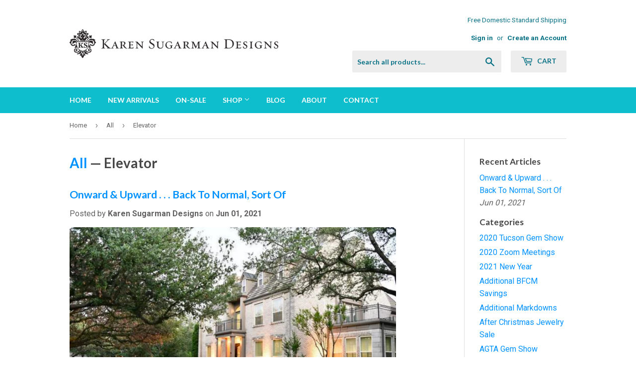

--- FILE ---
content_type: text/html; charset=utf-8
request_url: https://karensugarmandesigns.com/blogs/all/tagged/elevator
body_size: 24039
content:
<!doctype html>
<!--[if lt IE 7]><html class="no-js lt-ie9 lt-ie8 lt-ie7" lang="en"> <![endif]-->
<!--[if IE 7]><html class="no-js lt-ie9 lt-ie8" lang="en"> <![endif]-->
<!--[if IE 8]><html class="no-js lt-ie9" lang="en"> <![endif]-->
<!--[if IE 9 ]><html class="ie9 no-js"> <![endif]-->
<!--[if (gt IE 9)|!(IE)]><!--> <html class="no-touch no-js"> <!--<![endif]-->
<head>









  <!-- Google tag (gtag.js) | G4 Google Analytics Tag --> <script async src="https://www.googletagmanager.com/gtag/js?id=G-Y9413M9CLL"></script> <script> window.dataLayer = window.dataLayer || []; function gtag(){dataLayer.push(arguments);} gtag('js', new Date()); gtag('config', 'G-Y9413M9CLL'); </script>
  <script>(function(H){H.className=H.className.replace(/\bno-js\b/,'js')})(document.documentElement)</script>
  <!-- Basic page needs ================================================== -->
  <meta charset="utf-8">
  <meta http-equiv="X-UA-Compatible" content="IE=edge,chrome=1">

  
  <link rel="shortcut icon" href="//karensugarmandesigns.com/cdn/shop/files/favicon_32x32.jpg?v=1613588808" type="image/png" />
  

  <!-- Title and description ================================================== -->
  <title>
  All &ndash; Tagged &quot;Elevator&quot; &ndash; Karen Sugarman Designs
  </title>


  

  <!-- Product meta ================================================== -->
  <!-- /snippets/social-meta-tags.liquid -->




<meta property="og:site_name" content="Karen Sugarman Designs">
<meta property="og:url" content="https://karensugarmandesigns.com/blogs/all/tagged/elevator">
<meta property="og:title" content="All">
<meta property="og:type" content="website">
<meta property="og:description" content="When designing a necklace, Karen incorporates differing values of each color which allows for versatility in blending with many clothing options. Her works of art are infused with unique gemstones, pearls, vintage beads and Czech beads.">





<meta name="twitter:card" content="summary_large_image">
<meta name="twitter:title" content="All">
<meta name="twitter:description" content="When designing a necklace, Karen incorporates differing values of each color which allows for versatility in blending with many clothing options. Her works of art are infused with unique gemstones, pearls, vintage beads and Czech beads.">


  <!-- Helpers ================================================== -->
  <link rel="canonical" href="https://karensugarmandesigns.com/blogs/all/tagged/elevator">
  <meta name="viewport" content="width=device-width,initial-scale=1">

  <!-- CSS ================================================== -->
  <link href="//karensugarmandesigns.com/cdn/shop/t/4/assets/theme.scss.css?v=157941860110958944341714170304" rel="stylesheet" type="text/css" media="all" />
  
  
  
  <link href="//fonts.googleapis.com/css?family=Roboto:400,700" rel="stylesheet" type="text/css" media="all" />


  
    
    
    <link href="//fonts.googleapis.com/css?family=Lato:700" rel="stylesheet" type="text/css" media="all" />
  


  



  <!-- Header hook for plugins ================================================== -->
  <script>window.performance && window.performance.mark && window.performance.mark('shopify.content_for_header.start');</script><meta id="shopify-digital-wallet" name="shopify-digital-wallet" content="/31002874/digital_wallets/dialog">
<meta name="shopify-checkout-api-token" content="6cb9f43b1836c1b259d55e7ea29e2482">
<meta id="in-context-paypal-metadata" data-shop-id="31002874" data-venmo-supported="false" data-environment="production" data-locale="en_US" data-paypal-v4="true" data-currency="USD">
<link rel="alternate" type="application/atom+xml" title="Feed" href="/blogs/all/tagged/elevator.atom" />
<script async="async" src="/checkouts/internal/preloads.js?locale=en-US"></script>
<link rel="preconnect" href="https://shop.app" crossorigin="anonymous">
<script async="async" src="https://shop.app/checkouts/internal/preloads.js?locale=en-US&shop_id=31002874" crossorigin="anonymous"></script>
<script id="apple-pay-shop-capabilities" type="application/json">{"shopId":31002874,"countryCode":"US","currencyCode":"USD","merchantCapabilities":["supports3DS"],"merchantId":"gid:\/\/shopify\/Shop\/31002874","merchantName":"Karen Sugarman Designs","requiredBillingContactFields":["postalAddress","email","phone"],"requiredShippingContactFields":["postalAddress","email","phone"],"shippingType":"shipping","supportedNetworks":["visa","masterCard","amex","discover","elo","jcb"],"total":{"type":"pending","label":"Karen Sugarman Designs","amount":"1.00"},"shopifyPaymentsEnabled":true,"supportsSubscriptions":true}</script>
<script id="shopify-features" type="application/json">{"accessToken":"6cb9f43b1836c1b259d55e7ea29e2482","betas":["rich-media-storefront-analytics"],"domain":"karensugarmandesigns.com","predictiveSearch":true,"shopId":31002874,"locale":"en"}</script>
<script>var Shopify = Shopify || {};
Shopify.shop = "karen-sugarman-designs.myshopify.com";
Shopify.locale = "en";
Shopify.currency = {"active":"USD","rate":"1.0"};
Shopify.country = "US";
Shopify.theme = {"name":"Supply","id":12844269623,"schema_name":"Supply","schema_version":"3.1.0","theme_store_id":679,"role":"main"};
Shopify.theme.handle = "null";
Shopify.theme.style = {"id":null,"handle":null};
Shopify.cdnHost = "karensugarmandesigns.com/cdn";
Shopify.routes = Shopify.routes || {};
Shopify.routes.root = "/";</script>
<script type="module">!function(o){(o.Shopify=o.Shopify||{}).modules=!0}(window);</script>
<script>!function(o){function n(){var o=[];function n(){o.push(Array.prototype.slice.apply(arguments))}return n.q=o,n}var t=o.Shopify=o.Shopify||{};t.loadFeatures=n(),t.autoloadFeatures=n()}(window);</script>
<script>
  window.ShopifyPay = window.ShopifyPay || {};
  window.ShopifyPay.apiHost = "shop.app\/pay";
  window.ShopifyPay.redirectState = null;
</script>
<script id="shop-js-analytics" type="application/json">{"pageType":"blog"}</script>
<script defer="defer" async type="module" src="//karensugarmandesigns.com/cdn/shopifycloud/shop-js/modules/v2/client.init-shop-cart-sync_BT-GjEfc.en.esm.js"></script>
<script defer="defer" async type="module" src="//karensugarmandesigns.com/cdn/shopifycloud/shop-js/modules/v2/chunk.common_D58fp_Oc.esm.js"></script>
<script defer="defer" async type="module" src="//karensugarmandesigns.com/cdn/shopifycloud/shop-js/modules/v2/chunk.modal_xMitdFEc.esm.js"></script>
<script type="module">
  await import("//karensugarmandesigns.com/cdn/shopifycloud/shop-js/modules/v2/client.init-shop-cart-sync_BT-GjEfc.en.esm.js");
await import("//karensugarmandesigns.com/cdn/shopifycloud/shop-js/modules/v2/chunk.common_D58fp_Oc.esm.js");
await import("//karensugarmandesigns.com/cdn/shopifycloud/shop-js/modules/v2/chunk.modal_xMitdFEc.esm.js");

  window.Shopify.SignInWithShop?.initShopCartSync?.({"fedCMEnabled":true,"windoidEnabled":true});

</script>
<script>
  window.Shopify = window.Shopify || {};
  if (!window.Shopify.featureAssets) window.Shopify.featureAssets = {};
  window.Shopify.featureAssets['shop-js'] = {"shop-cart-sync":["modules/v2/client.shop-cart-sync_DZOKe7Ll.en.esm.js","modules/v2/chunk.common_D58fp_Oc.esm.js","modules/v2/chunk.modal_xMitdFEc.esm.js"],"init-fed-cm":["modules/v2/client.init-fed-cm_B6oLuCjv.en.esm.js","modules/v2/chunk.common_D58fp_Oc.esm.js","modules/v2/chunk.modal_xMitdFEc.esm.js"],"shop-cash-offers":["modules/v2/client.shop-cash-offers_D2sdYoxE.en.esm.js","modules/v2/chunk.common_D58fp_Oc.esm.js","modules/v2/chunk.modal_xMitdFEc.esm.js"],"shop-login-button":["modules/v2/client.shop-login-button_QeVjl5Y3.en.esm.js","modules/v2/chunk.common_D58fp_Oc.esm.js","modules/v2/chunk.modal_xMitdFEc.esm.js"],"pay-button":["modules/v2/client.pay-button_DXTOsIq6.en.esm.js","modules/v2/chunk.common_D58fp_Oc.esm.js","modules/v2/chunk.modal_xMitdFEc.esm.js"],"shop-button":["modules/v2/client.shop-button_DQZHx9pm.en.esm.js","modules/v2/chunk.common_D58fp_Oc.esm.js","modules/v2/chunk.modal_xMitdFEc.esm.js"],"avatar":["modules/v2/client.avatar_BTnouDA3.en.esm.js"],"init-windoid":["modules/v2/client.init-windoid_CR1B-cfM.en.esm.js","modules/v2/chunk.common_D58fp_Oc.esm.js","modules/v2/chunk.modal_xMitdFEc.esm.js"],"init-shop-for-new-customer-accounts":["modules/v2/client.init-shop-for-new-customer-accounts_C_vY_xzh.en.esm.js","modules/v2/client.shop-login-button_QeVjl5Y3.en.esm.js","modules/v2/chunk.common_D58fp_Oc.esm.js","modules/v2/chunk.modal_xMitdFEc.esm.js"],"init-shop-email-lookup-coordinator":["modules/v2/client.init-shop-email-lookup-coordinator_BI7n9ZSv.en.esm.js","modules/v2/chunk.common_D58fp_Oc.esm.js","modules/v2/chunk.modal_xMitdFEc.esm.js"],"init-shop-cart-sync":["modules/v2/client.init-shop-cart-sync_BT-GjEfc.en.esm.js","modules/v2/chunk.common_D58fp_Oc.esm.js","modules/v2/chunk.modal_xMitdFEc.esm.js"],"shop-toast-manager":["modules/v2/client.shop-toast-manager_DiYdP3xc.en.esm.js","modules/v2/chunk.common_D58fp_Oc.esm.js","modules/v2/chunk.modal_xMitdFEc.esm.js"],"init-customer-accounts":["modules/v2/client.init-customer-accounts_D9ZNqS-Q.en.esm.js","modules/v2/client.shop-login-button_QeVjl5Y3.en.esm.js","modules/v2/chunk.common_D58fp_Oc.esm.js","modules/v2/chunk.modal_xMitdFEc.esm.js"],"init-customer-accounts-sign-up":["modules/v2/client.init-customer-accounts-sign-up_iGw4briv.en.esm.js","modules/v2/client.shop-login-button_QeVjl5Y3.en.esm.js","modules/v2/chunk.common_D58fp_Oc.esm.js","modules/v2/chunk.modal_xMitdFEc.esm.js"],"shop-follow-button":["modules/v2/client.shop-follow-button_CqMgW2wH.en.esm.js","modules/v2/chunk.common_D58fp_Oc.esm.js","modules/v2/chunk.modal_xMitdFEc.esm.js"],"checkout-modal":["modules/v2/client.checkout-modal_xHeaAweL.en.esm.js","modules/v2/chunk.common_D58fp_Oc.esm.js","modules/v2/chunk.modal_xMitdFEc.esm.js"],"shop-login":["modules/v2/client.shop-login_D91U-Q7h.en.esm.js","modules/v2/chunk.common_D58fp_Oc.esm.js","modules/v2/chunk.modal_xMitdFEc.esm.js"],"lead-capture":["modules/v2/client.lead-capture_BJmE1dJe.en.esm.js","modules/v2/chunk.common_D58fp_Oc.esm.js","modules/v2/chunk.modal_xMitdFEc.esm.js"],"payment-terms":["modules/v2/client.payment-terms_Ci9AEqFq.en.esm.js","modules/v2/chunk.common_D58fp_Oc.esm.js","modules/v2/chunk.modal_xMitdFEc.esm.js"]};
</script>
<script id="__st">var __st={"a":31002874,"offset":-21600,"reqid":"a00e938b-8534-47b6-9d22-0c8592475e64-1769040355","pageurl":"karensugarmandesigns.com\/blogs\/all\/tagged\/elevator","s":"blogs-11979128887","u":"b6e710f05888","p":"blog","rtyp":"blog","rid":11979128887};</script>
<script>window.ShopifyPaypalV4VisibilityTracking = true;</script>
<script id="captcha-bootstrap">!function(){'use strict';const t='contact',e='account',n='new_comment',o=[[t,t],['blogs',n],['comments',n],[t,'customer']],c=[[e,'customer_login'],[e,'guest_login'],[e,'recover_customer_password'],[e,'create_customer']],r=t=>t.map((([t,e])=>`form[action*='/${t}']:not([data-nocaptcha='true']) input[name='form_type'][value='${e}']`)).join(','),a=t=>()=>t?[...document.querySelectorAll(t)].map((t=>t.form)):[];function s(){const t=[...o],e=r(t);return a(e)}const i='password',u='form_key',d=['recaptcha-v3-token','g-recaptcha-response','h-captcha-response',i],f=()=>{try{return window.sessionStorage}catch{return}},m='__shopify_v',_=t=>t.elements[u];function p(t,e,n=!1){try{const o=window.sessionStorage,c=JSON.parse(o.getItem(e)),{data:r}=function(t){const{data:e,action:n}=t;return t[m]||n?{data:e,action:n}:{data:t,action:n}}(c);for(const[e,n]of Object.entries(r))t.elements[e]&&(t.elements[e].value=n);n&&o.removeItem(e)}catch(o){console.error('form repopulation failed',{error:o})}}const l='form_type',E='cptcha';function T(t){t.dataset[E]=!0}const w=window,h=w.document,L='Shopify',v='ce_forms',y='captcha';let A=!1;((t,e)=>{const n=(g='f06e6c50-85a8-45c8-87d0-21a2b65856fe',I='https://cdn.shopify.com/shopifycloud/storefront-forms-hcaptcha/ce_storefront_forms_captcha_hcaptcha.v1.5.2.iife.js',D={infoText:'Protected by hCaptcha',privacyText:'Privacy',termsText:'Terms'},(t,e,n)=>{const o=w[L][v],c=o.bindForm;if(c)return c(t,g,e,D).then(n);var r;o.q.push([[t,g,e,D],n]),r=I,A||(h.body.append(Object.assign(h.createElement('script'),{id:'captcha-provider',async:!0,src:r})),A=!0)});var g,I,D;w[L]=w[L]||{},w[L][v]=w[L][v]||{},w[L][v].q=[],w[L][y]=w[L][y]||{},w[L][y].protect=function(t,e){n(t,void 0,e),T(t)},Object.freeze(w[L][y]),function(t,e,n,w,h,L){const[v,y,A,g]=function(t,e,n){const i=e?o:[],u=t?c:[],d=[...i,...u],f=r(d),m=r(i),_=r(d.filter((([t,e])=>n.includes(e))));return[a(f),a(m),a(_),s()]}(w,h,L),I=t=>{const e=t.target;return e instanceof HTMLFormElement?e:e&&e.form},D=t=>v().includes(t);t.addEventListener('submit',(t=>{const e=I(t);if(!e)return;const n=D(e)&&!e.dataset.hcaptchaBound&&!e.dataset.recaptchaBound,o=_(e),c=g().includes(e)&&(!o||!o.value);(n||c)&&t.preventDefault(),c&&!n&&(function(t){try{if(!f())return;!function(t){const e=f();if(!e)return;const n=_(t);if(!n)return;const o=n.value;o&&e.removeItem(o)}(t);const e=Array.from(Array(32),(()=>Math.random().toString(36)[2])).join('');!function(t,e){_(t)||t.append(Object.assign(document.createElement('input'),{type:'hidden',name:u})),t.elements[u].value=e}(t,e),function(t,e){const n=f();if(!n)return;const o=[...t.querySelectorAll(`input[type='${i}']`)].map((({name:t})=>t)),c=[...d,...o],r={};for(const[a,s]of new FormData(t).entries())c.includes(a)||(r[a]=s);n.setItem(e,JSON.stringify({[m]:1,action:t.action,data:r}))}(t,e)}catch(e){console.error('failed to persist form',e)}}(e),e.submit())}));const S=(t,e)=>{t&&!t.dataset[E]&&(n(t,e.some((e=>e===t))),T(t))};for(const o of['focusin','change'])t.addEventListener(o,(t=>{const e=I(t);D(e)&&S(e,y())}));const B=e.get('form_key'),M=e.get(l),P=B&&M;t.addEventListener('DOMContentLoaded',(()=>{const t=y();if(P)for(const e of t)e.elements[l].value===M&&p(e,B);[...new Set([...A(),...v().filter((t=>'true'===t.dataset.shopifyCaptcha))])].forEach((e=>S(e,t)))}))}(h,new URLSearchParams(w.location.search),n,t,e,['guest_login'])})(!0,!0)}();</script>
<script integrity="sha256-4kQ18oKyAcykRKYeNunJcIwy7WH5gtpwJnB7kiuLZ1E=" data-source-attribution="shopify.loadfeatures" defer="defer" src="//karensugarmandesigns.com/cdn/shopifycloud/storefront/assets/storefront/load_feature-a0a9edcb.js" crossorigin="anonymous"></script>
<script crossorigin="anonymous" defer="defer" src="//karensugarmandesigns.com/cdn/shopifycloud/storefront/assets/shopify_pay/storefront-65b4c6d7.js?v=20250812"></script>
<script data-source-attribution="shopify.dynamic_checkout.dynamic.init">var Shopify=Shopify||{};Shopify.PaymentButton=Shopify.PaymentButton||{isStorefrontPortableWallets:!0,init:function(){window.Shopify.PaymentButton.init=function(){};var t=document.createElement("script");t.src="https://karensugarmandesigns.com/cdn/shopifycloud/portable-wallets/latest/portable-wallets.en.js",t.type="module",document.head.appendChild(t)}};
</script>
<script data-source-attribution="shopify.dynamic_checkout.buyer_consent">
  function portableWalletsHideBuyerConsent(e){var t=document.getElementById("shopify-buyer-consent"),n=document.getElementById("shopify-subscription-policy-button");t&&n&&(t.classList.add("hidden"),t.setAttribute("aria-hidden","true"),n.removeEventListener("click",e))}function portableWalletsShowBuyerConsent(e){var t=document.getElementById("shopify-buyer-consent"),n=document.getElementById("shopify-subscription-policy-button");t&&n&&(t.classList.remove("hidden"),t.removeAttribute("aria-hidden"),n.addEventListener("click",e))}window.Shopify?.PaymentButton&&(window.Shopify.PaymentButton.hideBuyerConsent=portableWalletsHideBuyerConsent,window.Shopify.PaymentButton.showBuyerConsent=portableWalletsShowBuyerConsent);
</script>
<script data-source-attribution="shopify.dynamic_checkout.cart.bootstrap">document.addEventListener("DOMContentLoaded",(function(){function t(){return document.querySelector("shopify-accelerated-checkout-cart, shopify-accelerated-checkout")}if(t())Shopify.PaymentButton.init();else{new MutationObserver((function(e,n){t()&&(Shopify.PaymentButton.init(),n.disconnect())})).observe(document.body,{childList:!0,subtree:!0})}}));
</script>
<link id="shopify-accelerated-checkout-styles" rel="stylesheet" media="screen" href="https://karensugarmandesigns.com/cdn/shopifycloud/portable-wallets/latest/accelerated-checkout-backwards-compat.css" crossorigin="anonymous">
<style id="shopify-accelerated-checkout-cart">
        #shopify-buyer-consent {
  margin-top: 1em;
  display: inline-block;
  width: 100%;
}

#shopify-buyer-consent.hidden {
  display: none;
}

#shopify-subscription-policy-button {
  background: none;
  border: none;
  padding: 0;
  text-decoration: underline;
  font-size: inherit;
  cursor: pointer;
}

#shopify-subscription-policy-button::before {
  box-shadow: none;
}

      </style>

<script>window.performance && window.performance.mark && window.performance.mark('shopify.content_for_header.end');</script>

  

<!--[if lt IE 9]>
<script src="//cdnjs.cloudflare.com/ajax/libs/html5shiv/3.7.2/html5shiv.min.js" type="text/javascript"></script>
<script src="//karensugarmandesigns.com/cdn/shop/t/4/assets/respond.min.js?v=1262" type="text/javascript"></script>
<link href="//karensugarmandesigns.com/cdn/shop/t/4/assets/respond-proxy.html" id="respond-proxy" rel="respond-proxy" />
<link href="//karensugarmandesigns.com/search?q=58fe17591009a61ec1747e3e66a1dc95" id="respond-redirect" rel="respond-redirect" />
<script src="//karensugarmandesigns.com/search?q=58fe17591009a61ec1747e3e66a1dc95" type="text/javascript"></script>
<![endif]-->
<!--[if (lte IE 9) ]><script src="//karensugarmandesigns.com/cdn/shop/t/4/assets/match-media.min.js?v=1262" type="text/javascript"></script><![endif]-->


  
  

  <script src="//karensugarmandesigns.com/cdn/shop/t/4/assets/jquery-2.2.3.min.js?v=58211863146907186831521716581" type="text/javascript"></script>

  <!--[if (gt IE 9)|!(IE)]><!--><script src="//karensugarmandesigns.com/cdn/shop/t/4/assets/lazysizes.min.js?v=8147953233334221341521716581" async="async"></script><!--<![endif]-->
  <!--[if lte IE 9]><script src="//karensugarmandesigns.com/cdn/shop/t/4/assets/lazysizes.min.js?v=8147953233334221341521716581"></script><![endif]-->

  <!--[if (gt IE 9)|!(IE)]><!--><script src="//karensugarmandesigns.com/cdn/shop/t/4/assets/vendor.js?v=36233103725173156861521716582" defer="defer"></script><!--<![endif]-->
  <!--[if lte IE 9]><script src="//karensugarmandesigns.com/cdn/shop/t/4/assets/vendor.js?v=36233103725173156861521716582"></script><![endif]-->

  <!--[if (gt IE 9)|!(IE)]><!--><script src="//karensugarmandesigns.com/cdn/shop/t/4/assets/theme.js?v=75455112388034272021521717775" defer="defer"></script><!--<![endif]-->
  <!--[if lte IE 9]><script src="//karensugarmandesigns.com/cdn/shop/t/4/assets/theme.js?v=75455112388034272021521717775"></script><![endif]-->



	
    



  
  <meta name="p:domain_verify" content="2de6e4c187d4c275f9c5918bd2523519"/>
  

  






<link rel="preload" href="//karensugarmandesigns.com/cdn/shop/t/4/assets/limoniapps-discountninja.css?v=15425517556384642821714170297" as="style" onload="this.onload=null;this.rel='stylesheet'">
<noscript><link rel="stylesheet" href="//karensugarmandesigns.com/cdn/shop/t/4/assets/limoniapps-discountninja.css?v=15425517556384642821714170297"></noscript>


<script type="text/javascript">
try { var a = window.location.href.replace(window.location.hash, ""); var b = [], hash, g; var c = a.slice(a.indexOf('?') + 1).split('&'); for (var i = 0; i < c.length; i++) {hash = c[i].split('='); g = hash[0]; b.push(g); b[g] = hash[1];} var d = b["token"]; var e = b["discountcode"]; var f = 'li-dn-'; if (d) sessionStorage.setItem(f + 'savedtoken', d); if (e) sessionStorage.setItem(f + 'saveddiscountcode', e); } catch (error) { console.error('[Discount Ninja] Failed to save token', error); }
try { if(typeof EventTarget !== 'undefined'){if(null==EventTarget.prototype.original_limoniAppsDiscountNinja_addEventListener){EventTarget.prototype.original_limoniAppsDiscountNinja_addEventListener=EventTarget.prototype.addEventListener,EventTarget.prototype.addEventListener=function(n,i,t){this.limoniAppsDiscountNinjaAllHandlers=this.limoniAppsDiscountNinjaAllHandlers||[],this.limoniAppsDiscountNinjaAllHandlers.push({typ:n,fn:i,opt:t}),this.original_limoniAppsDiscountNinja_addEventListener(n,i,t)}}} } catch (error) { console.error('[Discount Ninja] Failed to register event handler', error); }
</script>


<script async src="//karensugarmandesigns.com/cdn/shop/t/4/assets/limoniapps-discountninja.min.js?v=122199920056964911941667966236"></script><meta property="og:image" content="https://cdn.shopify.com/s/files/1/3100/2874/files/Screen-Shot-2014-11-26-at-2.43.14-AM.png?height=628&pad_color=fff&v=1613574631&width=1200" />
<meta property="og:image:secure_url" content="https://cdn.shopify.com/s/files/1/3100/2874/files/Screen-Shot-2014-11-26-at-2.43.14-AM.png?height=628&pad_color=fff&v=1613574631&width=1200" />
<meta property="og:image:width" content="1200" />
<meta property="og:image:height" content="628" />
<link href="https://monorail-edge.shopifysvc.com" rel="dns-prefetch">
<script>(function(){if ("sendBeacon" in navigator && "performance" in window) {try {var session_token_from_headers = performance.getEntriesByType('navigation')[0].serverTiming.find(x => x.name == '_s').description;} catch {var session_token_from_headers = undefined;}var session_cookie_matches = document.cookie.match(/_shopify_s=([^;]*)/);var session_token_from_cookie = session_cookie_matches && session_cookie_matches.length === 2 ? session_cookie_matches[1] : "";var session_token = session_token_from_headers || session_token_from_cookie || "";function handle_abandonment_event(e) {var entries = performance.getEntries().filter(function(entry) {return /monorail-edge.shopifysvc.com/.test(entry.name);});if (!window.abandonment_tracked && entries.length === 0) {window.abandonment_tracked = true;var currentMs = Date.now();var navigation_start = performance.timing.navigationStart;var payload = {shop_id: 31002874,url: window.location.href,navigation_start,duration: currentMs - navigation_start,session_token,page_type: "blog"};window.navigator.sendBeacon("https://monorail-edge.shopifysvc.com/v1/produce", JSON.stringify({schema_id: "online_store_buyer_site_abandonment/1.1",payload: payload,metadata: {event_created_at_ms: currentMs,event_sent_at_ms: currentMs}}));}}window.addEventListener('pagehide', handle_abandonment_event);}}());</script>
<script id="web-pixels-manager-setup">(function e(e,d,r,n,o){if(void 0===o&&(o={}),!Boolean(null===(a=null===(i=window.Shopify)||void 0===i?void 0:i.analytics)||void 0===a?void 0:a.replayQueue)){var i,a;window.Shopify=window.Shopify||{};var t=window.Shopify;t.analytics=t.analytics||{};var s=t.analytics;s.replayQueue=[],s.publish=function(e,d,r){return s.replayQueue.push([e,d,r]),!0};try{self.performance.mark("wpm:start")}catch(e){}var l=function(){var e={modern:/Edge?\/(1{2}[4-9]|1[2-9]\d|[2-9]\d{2}|\d{4,})\.\d+(\.\d+|)|Firefox\/(1{2}[4-9]|1[2-9]\d|[2-9]\d{2}|\d{4,})\.\d+(\.\d+|)|Chrom(ium|e)\/(9{2}|\d{3,})\.\d+(\.\d+|)|(Maci|X1{2}).+ Version\/(15\.\d+|(1[6-9]|[2-9]\d|\d{3,})\.\d+)([,.]\d+|)( \(\w+\)|)( Mobile\/\w+|) Safari\/|Chrome.+OPR\/(9{2}|\d{3,})\.\d+\.\d+|(CPU[ +]OS|iPhone[ +]OS|CPU[ +]iPhone|CPU IPhone OS|CPU iPad OS)[ +]+(15[._]\d+|(1[6-9]|[2-9]\d|\d{3,})[._]\d+)([._]\d+|)|Android:?[ /-](13[3-9]|1[4-9]\d|[2-9]\d{2}|\d{4,})(\.\d+|)(\.\d+|)|Android.+Firefox\/(13[5-9]|1[4-9]\d|[2-9]\d{2}|\d{4,})\.\d+(\.\d+|)|Android.+Chrom(ium|e)\/(13[3-9]|1[4-9]\d|[2-9]\d{2}|\d{4,})\.\d+(\.\d+|)|SamsungBrowser\/([2-9]\d|\d{3,})\.\d+/,legacy:/Edge?\/(1[6-9]|[2-9]\d|\d{3,})\.\d+(\.\d+|)|Firefox\/(5[4-9]|[6-9]\d|\d{3,})\.\d+(\.\d+|)|Chrom(ium|e)\/(5[1-9]|[6-9]\d|\d{3,})\.\d+(\.\d+|)([\d.]+$|.*Safari\/(?![\d.]+ Edge\/[\d.]+$))|(Maci|X1{2}).+ Version\/(10\.\d+|(1[1-9]|[2-9]\d|\d{3,})\.\d+)([,.]\d+|)( \(\w+\)|)( Mobile\/\w+|) Safari\/|Chrome.+OPR\/(3[89]|[4-9]\d|\d{3,})\.\d+\.\d+|(CPU[ +]OS|iPhone[ +]OS|CPU[ +]iPhone|CPU IPhone OS|CPU iPad OS)[ +]+(10[._]\d+|(1[1-9]|[2-9]\d|\d{3,})[._]\d+)([._]\d+|)|Android:?[ /-](13[3-9]|1[4-9]\d|[2-9]\d{2}|\d{4,})(\.\d+|)(\.\d+|)|Mobile Safari.+OPR\/([89]\d|\d{3,})\.\d+\.\d+|Android.+Firefox\/(13[5-9]|1[4-9]\d|[2-9]\d{2}|\d{4,})\.\d+(\.\d+|)|Android.+Chrom(ium|e)\/(13[3-9]|1[4-9]\d|[2-9]\d{2}|\d{4,})\.\d+(\.\d+|)|Android.+(UC? ?Browser|UCWEB|U3)[ /]?(15\.([5-9]|\d{2,})|(1[6-9]|[2-9]\d|\d{3,})\.\d+)\.\d+|SamsungBrowser\/(5\.\d+|([6-9]|\d{2,})\.\d+)|Android.+MQ{2}Browser\/(14(\.(9|\d{2,})|)|(1[5-9]|[2-9]\d|\d{3,})(\.\d+|))(\.\d+|)|K[Aa][Ii]OS\/(3\.\d+|([4-9]|\d{2,})\.\d+)(\.\d+|)/},d=e.modern,r=e.legacy,n=navigator.userAgent;return n.match(d)?"modern":n.match(r)?"legacy":"unknown"}(),u="modern"===l?"modern":"legacy",c=(null!=n?n:{modern:"",legacy:""})[u],f=function(e){return[e.baseUrl,"/wpm","/b",e.hashVersion,"modern"===e.buildTarget?"m":"l",".js"].join("")}({baseUrl:d,hashVersion:r,buildTarget:u}),m=function(e){var d=e.version,r=e.bundleTarget,n=e.surface,o=e.pageUrl,i=e.monorailEndpoint;return{emit:function(e){var a=e.status,t=e.errorMsg,s=(new Date).getTime(),l=JSON.stringify({metadata:{event_sent_at_ms:s},events:[{schema_id:"web_pixels_manager_load/3.1",payload:{version:d,bundle_target:r,page_url:o,status:a,surface:n,error_msg:t},metadata:{event_created_at_ms:s}}]});if(!i)return console&&console.warn&&console.warn("[Web Pixels Manager] No Monorail endpoint provided, skipping logging."),!1;try{return self.navigator.sendBeacon.bind(self.navigator)(i,l)}catch(e){}var u=new XMLHttpRequest;try{return u.open("POST",i,!0),u.setRequestHeader("Content-Type","text/plain"),u.send(l),!0}catch(e){return console&&console.warn&&console.warn("[Web Pixels Manager] Got an unhandled error while logging to Monorail."),!1}}}}({version:r,bundleTarget:l,surface:e.surface,pageUrl:self.location.href,monorailEndpoint:e.monorailEndpoint});try{o.browserTarget=l,function(e){var d=e.src,r=e.async,n=void 0===r||r,o=e.onload,i=e.onerror,a=e.sri,t=e.scriptDataAttributes,s=void 0===t?{}:t,l=document.createElement("script"),u=document.querySelector("head"),c=document.querySelector("body");if(l.async=n,l.src=d,a&&(l.integrity=a,l.crossOrigin="anonymous"),s)for(var f in s)if(Object.prototype.hasOwnProperty.call(s,f))try{l.dataset[f]=s[f]}catch(e){}if(o&&l.addEventListener("load",o),i&&l.addEventListener("error",i),u)u.appendChild(l);else{if(!c)throw new Error("Did not find a head or body element to append the script");c.appendChild(l)}}({src:f,async:!0,onload:function(){if(!function(){var e,d;return Boolean(null===(d=null===(e=window.Shopify)||void 0===e?void 0:e.analytics)||void 0===d?void 0:d.initialized)}()){var d=window.webPixelsManager.init(e)||void 0;if(d){var r=window.Shopify.analytics;r.replayQueue.forEach((function(e){var r=e[0],n=e[1],o=e[2];d.publishCustomEvent(r,n,o)})),r.replayQueue=[],r.publish=d.publishCustomEvent,r.visitor=d.visitor,r.initialized=!0}}},onerror:function(){return m.emit({status:"failed",errorMsg:"".concat(f," has failed to load")})},sri:function(e){var d=/^sha384-[A-Za-z0-9+/=]+$/;return"string"==typeof e&&d.test(e)}(c)?c:"",scriptDataAttributes:o}),m.emit({status:"loading"})}catch(e){m.emit({status:"failed",errorMsg:(null==e?void 0:e.message)||"Unknown error"})}}})({shopId: 31002874,storefrontBaseUrl: "https://karensugarmandesigns.com",extensionsBaseUrl: "https://extensions.shopifycdn.com/cdn/shopifycloud/web-pixels-manager",monorailEndpoint: "https://monorail-edge.shopifysvc.com/unstable/produce_batch",surface: "storefront-renderer",enabledBetaFlags: ["2dca8a86"],webPixelsConfigList: [{"id":"148766775","configuration":"{\"pixel_id\":\"421064252591626\",\"pixel_type\":\"facebook_pixel\",\"metaapp_system_user_token\":\"-\"}","eventPayloadVersion":"v1","runtimeContext":"OPEN","scriptVersion":"ca16bc87fe92b6042fbaa3acc2fbdaa6","type":"APP","apiClientId":2329312,"privacyPurposes":["ANALYTICS","MARKETING","SALE_OF_DATA"],"dataSharingAdjustments":{"protectedCustomerApprovalScopes":["read_customer_address","read_customer_email","read_customer_name","read_customer_personal_data","read_customer_phone"]}},{"id":"33652791","configuration":"{\"tagID\":\"2614041219294\"}","eventPayloadVersion":"v1","runtimeContext":"STRICT","scriptVersion":"18031546ee651571ed29edbe71a3550b","type":"APP","apiClientId":3009811,"privacyPurposes":["ANALYTICS","MARKETING","SALE_OF_DATA"],"dataSharingAdjustments":{"protectedCustomerApprovalScopes":["read_customer_address","read_customer_email","read_customer_name","read_customer_personal_data","read_customer_phone"]}},{"id":"63799351","eventPayloadVersion":"v1","runtimeContext":"LAX","scriptVersion":"1","type":"CUSTOM","privacyPurposes":["ANALYTICS"],"name":"Google Analytics tag (migrated)"},{"id":"shopify-app-pixel","configuration":"{}","eventPayloadVersion":"v1","runtimeContext":"STRICT","scriptVersion":"0450","apiClientId":"shopify-pixel","type":"APP","privacyPurposes":["ANALYTICS","MARKETING"]},{"id":"shopify-custom-pixel","eventPayloadVersion":"v1","runtimeContext":"LAX","scriptVersion":"0450","apiClientId":"shopify-pixel","type":"CUSTOM","privacyPurposes":["ANALYTICS","MARKETING"]}],isMerchantRequest: false,initData: {"shop":{"name":"Karen Sugarman Designs","paymentSettings":{"currencyCode":"USD"},"myshopifyDomain":"karen-sugarman-designs.myshopify.com","countryCode":"US","storefrontUrl":"https:\/\/karensugarmandesigns.com"},"customer":null,"cart":null,"checkout":null,"productVariants":[],"purchasingCompany":null},},"https://karensugarmandesigns.com/cdn","fcfee988w5aeb613cpc8e4bc33m6693e112",{"modern":"","legacy":""},{"shopId":"31002874","storefrontBaseUrl":"https:\/\/karensugarmandesigns.com","extensionBaseUrl":"https:\/\/extensions.shopifycdn.com\/cdn\/shopifycloud\/web-pixels-manager","surface":"storefront-renderer","enabledBetaFlags":"[\"2dca8a86\"]","isMerchantRequest":"false","hashVersion":"fcfee988w5aeb613cpc8e4bc33m6693e112","publish":"custom","events":"[[\"page_viewed\",{}]]"});</script><script>
  window.ShopifyAnalytics = window.ShopifyAnalytics || {};
  window.ShopifyAnalytics.meta = window.ShopifyAnalytics.meta || {};
  window.ShopifyAnalytics.meta.currency = 'USD';
  var meta = {"page":{"pageType":"blog","resourceType":"blog","resourceId":11979128887,"requestId":"a00e938b-8534-47b6-9d22-0c8592475e64-1769040355"}};
  for (var attr in meta) {
    window.ShopifyAnalytics.meta[attr] = meta[attr];
  }
</script>
<script class="analytics">
  (function () {
    var customDocumentWrite = function(content) {
      var jquery = null;

      if (window.jQuery) {
        jquery = window.jQuery;
      } else if (window.Checkout && window.Checkout.$) {
        jquery = window.Checkout.$;
      }

      if (jquery) {
        jquery('body').append(content);
      }
    };

    var hasLoggedConversion = function(token) {
      if (token) {
        return document.cookie.indexOf('loggedConversion=' + token) !== -1;
      }
      return false;
    }

    var setCookieIfConversion = function(token) {
      if (token) {
        var twoMonthsFromNow = new Date(Date.now());
        twoMonthsFromNow.setMonth(twoMonthsFromNow.getMonth() + 2);

        document.cookie = 'loggedConversion=' + token + '; expires=' + twoMonthsFromNow;
      }
    }

    var trekkie = window.ShopifyAnalytics.lib = window.trekkie = window.trekkie || [];
    if (trekkie.integrations) {
      return;
    }
    trekkie.methods = [
      'identify',
      'page',
      'ready',
      'track',
      'trackForm',
      'trackLink'
    ];
    trekkie.factory = function(method) {
      return function() {
        var args = Array.prototype.slice.call(arguments);
        args.unshift(method);
        trekkie.push(args);
        return trekkie;
      };
    };
    for (var i = 0; i < trekkie.methods.length; i++) {
      var key = trekkie.methods[i];
      trekkie[key] = trekkie.factory(key);
    }
    trekkie.load = function(config) {
      trekkie.config = config || {};
      trekkie.config.initialDocumentCookie = document.cookie;
      var first = document.getElementsByTagName('script')[0];
      var script = document.createElement('script');
      script.type = 'text/javascript';
      script.onerror = function(e) {
        var scriptFallback = document.createElement('script');
        scriptFallback.type = 'text/javascript';
        scriptFallback.onerror = function(error) {
                var Monorail = {
      produce: function produce(monorailDomain, schemaId, payload) {
        var currentMs = new Date().getTime();
        var event = {
          schema_id: schemaId,
          payload: payload,
          metadata: {
            event_created_at_ms: currentMs,
            event_sent_at_ms: currentMs
          }
        };
        return Monorail.sendRequest("https://" + monorailDomain + "/v1/produce", JSON.stringify(event));
      },
      sendRequest: function sendRequest(endpointUrl, payload) {
        // Try the sendBeacon API
        if (window && window.navigator && typeof window.navigator.sendBeacon === 'function' && typeof window.Blob === 'function' && !Monorail.isIos12()) {
          var blobData = new window.Blob([payload], {
            type: 'text/plain'
          });

          if (window.navigator.sendBeacon(endpointUrl, blobData)) {
            return true;
          } // sendBeacon was not successful

        } // XHR beacon

        var xhr = new XMLHttpRequest();

        try {
          xhr.open('POST', endpointUrl);
          xhr.setRequestHeader('Content-Type', 'text/plain');
          xhr.send(payload);
        } catch (e) {
          console.log(e);
        }

        return false;
      },
      isIos12: function isIos12() {
        return window.navigator.userAgent.lastIndexOf('iPhone; CPU iPhone OS 12_') !== -1 || window.navigator.userAgent.lastIndexOf('iPad; CPU OS 12_') !== -1;
      }
    };
    Monorail.produce('monorail-edge.shopifysvc.com',
      'trekkie_storefront_load_errors/1.1',
      {shop_id: 31002874,
      theme_id: 12844269623,
      app_name: "storefront",
      context_url: window.location.href,
      source_url: "//karensugarmandesigns.com/cdn/s/trekkie.storefront.9615f8e10e499e09ff0451d383e936edfcfbbf47.min.js"});

        };
        scriptFallback.async = true;
        scriptFallback.src = '//karensugarmandesigns.com/cdn/s/trekkie.storefront.9615f8e10e499e09ff0451d383e936edfcfbbf47.min.js';
        first.parentNode.insertBefore(scriptFallback, first);
      };
      script.async = true;
      script.src = '//karensugarmandesigns.com/cdn/s/trekkie.storefront.9615f8e10e499e09ff0451d383e936edfcfbbf47.min.js';
      first.parentNode.insertBefore(script, first);
    };
    trekkie.load(
      {"Trekkie":{"appName":"storefront","development":false,"defaultAttributes":{"shopId":31002874,"isMerchantRequest":null,"themeId":12844269623,"themeCityHash":"7954634526526400939","contentLanguage":"en","currency":"USD","eventMetadataId":"4cee90eb-9260-4263-b548-9521c7c2285a"},"isServerSideCookieWritingEnabled":true,"monorailRegion":"shop_domain","enabledBetaFlags":["65f19447"]},"Session Attribution":{},"S2S":{"facebookCapiEnabled":false,"source":"trekkie-storefront-renderer","apiClientId":580111}}
    );

    var loaded = false;
    trekkie.ready(function() {
      if (loaded) return;
      loaded = true;

      window.ShopifyAnalytics.lib = window.trekkie;

      var originalDocumentWrite = document.write;
      document.write = customDocumentWrite;
      try { window.ShopifyAnalytics.merchantGoogleAnalytics.call(this); } catch(error) {};
      document.write = originalDocumentWrite;

      window.ShopifyAnalytics.lib.page(null,{"pageType":"blog","resourceType":"blog","resourceId":11979128887,"requestId":"a00e938b-8534-47b6-9d22-0c8592475e64-1769040355","shopifyEmitted":true});

      var match = window.location.pathname.match(/checkouts\/(.+)\/(thank_you|post_purchase)/)
      var token = match? match[1]: undefined;
      if (!hasLoggedConversion(token)) {
        setCookieIfConversion(token);
        
      }
    });


        var eventsListenerScript = document.createElement('script');
        eventsListenerScript.async = true;
        eventsListenerScript.src = "//karensugarmandesigns.com/cdn/shopifycloud/storefront/assets/shop_events_listener-3da45d37.js";
        document.getElementsByTagName('head')[0].appendChild(eventsListenerScript);

})();</script>
  <script>
  if (!window.ga || (window.ga && typeof window.ga !== 'function')) {
    window.ga = function ga() {
      (window.ga.q = window.ga.q || []).push(arguments);
      if (window.Shopify && window.Shopify.analytics && typeof window.Shopify.analytics.publish === 'function') {
        window.Shopify.analytics.publish("ga_stub_called", {}, {sendTo: "google_osp_migration"});
      }
      console.error("Shopify's Google Analytics stub called with:", Array.from(arguments), "\nSee https://help.shopify.com/manual/promoting-marketing/pixels/pixel-migration#google for more information.");
    };
    if (window.Shopify && window.Shopify.analytics && typeof window.Shopify.analytics.publish === 'function') {
      window.Shopify.analytics.publish("ga_stub_initialized", {}, {sendTo: "google_osp_migration"});
    }
  }
</script>
<script
  defer
  src="https://karensugarmandesigns.com/cdn/shopifycloud/perf-kit/shopify-perf-kit-3.0.4.min.js"
  data-application="storefront-renderer"
  data-shop-id="31002874"
  data-render-region="gcp-us-central1"
  data-page-type="blog"
  data-theme-instance-id="12844269623"
  data-theme-name="Supply"
  data-theme-version="3.1.0"
  data-monorail-region="shop_domain"
  data-resource-timing-sampling-rate="10"
  data-shs="true"
  data-shs-beacon="true"
  data-shs-export-with-fetch="true"
  data-shs-logs-sample-rate="1"
  data-shs-beacon-endpoint="https://karensugarmandesigns.com/api/collect"
></script>
</head>

<body id="all" class="template-blog" >


  <div id="shopify-section-header" class="shopify-section header-section"><header class="site-header" role="banner" data-section-id="header" data-section-type="header-section">
  <div class="wrapper">

    <div class="grid--full">
      <div class="grid-item large--one-half">
        
          <div class="h1 header-logo" itemscope itemtype="http://schema.org/Organization">
        
          
          

          <a href="/" itemprop="url">
            <div class="lazyload__image-wrapper no-js" style="max-width:420px;">
              <div style="padding-top:13.842173350582145%;">
                <img class="lazyload js"
                  data-src="//karensugarmandesigns.com/cdn/shop/files/KSD_horiz-black_{width}x.png?v=1613577746"
                  data-widths="[180, 360, 540, 720, 900, 1080, 1296, 1512, 1728, 2048]"
                  data-aspectratio="7.224299065420561"
                  data-sizes="auto"
                  alt="Karen Sugarman Designs"
                  style="width:420px;">
              </div>
            </div>
            <noscript>
              
              <img src="//karensugarmandesigns.com/cdn/shop/files/KSD_horiz-black_420x.png?v=1613577746"
                srcset="//karensugarmandesigns.com/cdn/shop/files/KSD_horiz-black_420x.png?v=1613577746 1x, //karensugarmandesigns.com/cdn/shop/files/KSD_horiz-black_420x@2x.png?v=1613577746 2x"
                alt="Karen Sugarman Designs"
                itemprop="logo"
                style="max-width:420px;">
            </noscript>
          </a>
          
        
          </div>
        
      </div>

      <div class="grid-item large--one-half text-center large--text-right">
        
          <div class="site-header--text-links">
            
              

                <p>Free Domestic Standard Shipping</p>

              
            

            
              <span class="site-header--meta-links medium-down--hide">
                
                  <a href="https://karensugarmandesigns.com/customer_authentication/redirect?locale=en&amp;region_country=US" id="customer_login_link">Sign in</a>
                  <span class="site-header--spacer">or</span>
                  <a href="https://shopify.com/31002874/account?locale=en" id="customer_register_link">Create an Account</a>
                
              </span>
            
          </div>

          <br class="medium-down--hide">
        

        <form action="/search" method="get" class="search-bar" role="search">
  <input type="hidden" name="type" value="product">

  <input type="search" name="q" value="" placeholder="Search all products..." aria-label="Search all products...">
  <button type="submit" class="search-bar--submit icon-fallback-text">
    <span class="icon icon-search" aria-hidden="true"></span>
    <span class="fallback-text">Search</span>
  </button>
</form>


        <a href="/cart" class="header-cart-btn cart-toggle">
          <span class="icon icon-cart"></span>
          Cart <span class="cart-count cart-badge--desktop hidden-count">0</span>
        </a>
      </div>
    </div>

  </div>
</header>

<div id="mobileNavBar">
  <div class="display-table-cell">
    <button class="menu-toggle mobileNavBar-link" aria-controls="navBar" aria-expanded="false"><span class="icon icon-hamburger" aria-hidden="true"></span>Menu</button>
  </div>
  <div class="display-table-cell">
    <a href="/cart" class="cart-toggle mobileNavBar-link">
      <span class="icon icon-cart"></span>
      Cart <span class="cart-count hidden-count">0</span>
    </a>
  </div>
</div>

<nav class="nav-bar" id="navBar" role="navigation">
  <div class="wrapper">
    <form action="/search" method="get" class="search-bar" role="search">
  <input type="hidden" name="type" value="product">

  <input type="search" name="q" value="" placeholder="Search all products..." aria-label="Search all products...">
  <button type="submit" class="search-bar--submit icon-fallback-text">
    <span class="icon icon-search" aria-hidden="true"></span>
    <span class="fallback-text">Search</span>
  </button>
</form>

    <ul class="mobile-nav" id="MobileNav">
  
  
    
      <li>
        <a
          href="/"
          class="mobile-nav--link"
          data-meganav-type="child"
          >
            Home
        </a>
      </li>
    
  
    
      <li>
        <a
          href="/collections/new-arrival-collection"
          class="mobile-nav--link"
          data-meganav-type="child"
          >
            New Arrivals
        </a>
      </li>
    
  
    
      <li>
        <a
          href="/collections/treasure-trove-sale"
          class="mobile-nav--link"
          data-meganav-type="child"
          >
            On-Sale
        </a>
      </li>
    
  
    
      
      <li 
        class="mobile-nav--has-dropdown "
        aria-haspopup="true">
        <a
          href="/collections"
          class="mobile-nav--link"
          data-meganav-type="parent"
          aria-controls="MenuParent-4"
          aria-expanded="false"
          >
            Shop
            <span class="icon icon-arrow-down" aria-hidden="true"></span>
        </a>
        <ul
          id="MenuParent-4"
          class="mobile-nav--dropdown mobile-nav--has-grandchildren"
          data-meganav-dropdown>
          
            
              <li>
                <a
                  href="/collections"
                  class="mobile-nav--link"
                  data-meganav-type="child"
                  >
                    View All Jewelry
                </a>
              </li>
            
          
            
              <li>
                <a
                  href="/collections/bracelets"
                  class="mobile-nav--link"
                  data-meganav-type="child"
                  >
                    Bracelets
                </a>
              </li>
            
          
            
              <li>
                <a
                  href="/collections/rings"
                  class="mobile-nav--link"
                  data-meganav-type="child"
                  >
                    Rings
                </a>
              </li>
            
          
            
              <li>
                <a
                  href="/collections/earrings"
                  class="mobile-nav--link"
                  data-meganav-type="child"
                  >
                    Earrings
                </a>
              </li>
            
          
            
            
              <li
                class="mobile-nav--has-dropdown mobile-nav--has-dropdown-grandchild "
                aria-haspopup="true">
                <a
                  href="/collections/multi-strand-necklaces"
                  class="mobile-nav--link"
                  aria-controls="MenuChildren-4-5"
                  data-meganav-type="parent"
                  >
                    Necklaces
                    <span class="icon icon-arrow-down" aria-hidden="true"></span>
                </a>
                <ul
                  id="MenuChildren-4-5"
                  class="mobile-nav--dropdown-grandchild"
                  data-meganav-dropdown>
                  
                    <li>
                      <a 
                        href="/collections/single-strand-necklaces"
                        class="mobile-nav--link"
                        data-meganav-type="child"
                        >
                          Single-Strand Necklaces
                        </a>
                    </li>
                  
                    <li>
                      <a 
                        href="/collections/multi-strand-necklaces"
                        class="mobile-nav--link"
                        data-meganav-type="child"
                        >
                          Multi-Strand Necklaces
                        </a>
                    </li>
                  
                </ul>
              </li>
            
          
            
            
              <li
                class="mobile-nav--has-dropdown mobile-nav--has-dropdown-grandchild "
                aria-haspopup="true">
                <a
                  href="/collections"
                  class="mobile-nav--link"
                  aria-controls="MenuChildren-4-6"
                  data-meganav-type="parent"
                  >
                    Collections
                    <span class="icon icon-arrow-down" aria-hidden="true"></span>
                </a>
                <ul
                  id="MenuChildren-4-6"
                  class="mobile-nav--dropdown-grandchild"
                  data-meganav-dropdown>
                  
                    <li>
                      <a 
                        href="/collections/ever-after-collection"
                        class="mobile-nav--link"
                        data-meganav-type="child"
                        >
                          Ever After Collection – Couture Bridal Jewelry
                        </a>
                    </li>
                  
                    <li>
                      <a 
                        href="/collections/grand-tour-collection"
                        class="mobile-nav--link"
                        data-meganav-type="child"
                        >
                          Grand Tour Collection
                        </a>
                    </li>
                  
                    <li>
                      <a 
                        href="/collections/legacy-collection"
                        class="mobile-nav--link"
                        data-meganav-type="child"
                        >
                          Legacy Collection
                        </a>
                    </li>
                  
                    <li>
                      <a 
                        href="/collections/tableau-collection"
                        class="mobile-nav--link"
                        data-meganav-type="child"
                        >
                          Tableau Collection
                        </a>
                    </li>
                  
                    <li>
                      <a 
                        href="/collections/treasure-trove-sale"
                        class="mobile-nav--link"
                        data-meganav-type="child"
                        >
                          Treasure Trove Sale
                        </a>
                    </li>
                  
                </ul>
              </li>
            
          
            
              <li>
                <a
                  href="/collections/gift-certificates"
                  class="mobile-nav--link"
                  data-meganav-type="child"
                  >
                    Gift Certificates
                </a>
              </li>
            
          
            
              <li>
                <a
                  href="/collections/past-jewelry-designs"
                  class="mobile-nav--link"
                  data-meganav-type="child"
                  >
                    Past Jewelry Designs
                </a>
              </li>
            
          
        </ul>
      </li>
    
  
    
      <li class="mobile-nav--active">
        <a
          href="/blogs/all"
          class="mobile-nav--link"
          data-meganav-type="child"
          aria-current="page">
            Blog
        </a>
      </li>
    
  
    
      <li>
        <a
          href="/pages/about-me"
          class="mobile-nav--link"
          data-meganav-type="child"
          >
            About
        </a>
      </li>
    
  
    
      <li>
        <a
          href="/pages/contact-us"
          class="mobile-nav--link"
          data-meganav-type="child"
          >
            Contact
        </a>
      </li>
    
  

  
    
      <li class="customer-navlink large--hide"><a href="https://karensugarmandesigns.com/customer_authentication/redirect?locale=en&amp;region_country=US" id="customer_login_link">Sign in</a></li>
      <li class="customer-navlink large--hide"><a href="https://shopify.com/31002874/account?locale=en" id="customer_register_link">Create an Account</a></li>
    
  
</ul>

    <ul class="site-nav" id="AccessibleNav">
  
  
    
      <li>
        <a
          href="/"
          class="site-nav--link"
          data-meganav-type="child"
          >
            Home
        </a>
      </li>
    
  
    
      <li>
        <a
          href="/collections/new-arrival-collection"
          class="site-nav--link"
          data-meganav-type="child"
          >
            New Arrivals
        </a>
      </li>
    
  
    
      <li>
        <a
          href="/collections/treasure-trove-sale"
          class="site-nav--link"
          data-meganav-type="child"
          >
            On-Sale
        </a>
      </li>
    
  
    
      
      <li 
        class="site-nav--has-dropdown "
        aria-haspopup="true">
        <a
          href="/collections"
          class="site-nav--link"
          data-meganav-type="parent"
          aria-controls="MenuParent-4"
          aria-expanded="false"
          >
            Shop
            <span class="icon icon-arrow-down" aria-hidden="true"></span>
        </a>
        <ul
          id="MenuParent-4"
          class="site-nav--dropdown site-nav--has-grandchildren"
          data-meganav-dropdown>
          
            
              <li>
                <a
                  href="/collections"
                  class="site-nav--link"
                  data-meganav-type="child"
                  
                  tabindex="-1">
                    View All Jewelry
                </a>
              </li>
            
          
            
              <li>
                <a
                  href="/collections/bracelets"
                  class="site-nav--link"
                  data-meganav-type="child"
                  
                  tabindex="-1">
                    Bracelets
                </a>
              </li>
            
          
            
              <li>
                <a
                  href="/collections/rings"
                  class="site-nav--link"
                  data-meganav-type="child"
                  
                  tabindex="-1">
                    Rings
                </a>
              </li>
            
          
            
              <li>
                <a
                  href="/collections/earrings"
                  class="site-nav--link"
                  data-meganav-type="child"
                  
                  tabindex="-1">
                    Earrings
                </a>
              </li>
            
          
            
            
              <li
                class="site-nav--has-dropdown site-nav--has-dropdown-grandchild "
                aria-haspopup="true">
                <a
                  href="/collections/multi-strand-necklaces"
                  class="site-nav--link"
                  aria-controls="MenuChildren-4-5"
                  data-meganav-type="parent"
                  
                  tabindex="-1">
                    Necklaces
                    <span class="icon icon-arrow-down" aria-hidden="true"></span>
                </a>
                <ul
                  id="MenuChildren-4-5"
                  class="site-nav--dropdown-grandchild"
                  data-meganav-dropdown>
                  
                    <li>
                      <a 
                        href="/collections/single-strand-necklaces"
                        class="site-nav--link"
                        data-meganav-type="child"
                        
                        tabindex="-1">
                          Single-Strand Necklaces
                        </a>
                    </li>
                  
                    <li>
                      <a 
                        href="/collections/multi-strand-necklaces"
                        class="site-nav--link"
                        data-meganav-type="child"
                        
                        tabindex="-1">
                          Multi-Strand Necklaces
                        </a>
                    </li>
                  
                </ul>
              </li>
            
          
            
            
              <li
                class="site-nav--has-dropdown site-nav--has-dropdown-grandchild "
                aria-haspopup="true">
                <a
                  href="/collections"
                  class="site-nav--link"
                  aria-controls="MenuChildren-4-6"
                  data-meganav-type="parent"
                  
                  tabindex="-1">
                    Collections
                    <span class="icon icon-arrow-down" aria-hidden="true"></span>
                </a>
                <ul
                  id="MenuChildren-4-6"
                  class="site-nav--dropdown-grandchild"
                  data-meganav-dropdown>
                  
                    <li>
                      <a 
                        href="/collections/ever-after-collection"
                        class="site-nav--link"
                        data-meganav-type="child"
                        
                        tabindex="-1">
                          Ever After Collection – Couture Bridal Jewelry
                        </a>
                    </li>
                  
                    <li>
                      <a 
                        href="/collections/grand-tour-collection"
                        class="site-nav--link"
                        data-meganav-type="child"
                        
                        tabindex="-1">
                          Grand Tour Collection
                        </a>
                    </li>
                  
                    <li>
                      <a 
                        href="/collections/legacy-collection"
                        class="site-nav--link"
                        data-meganav-type="child"
                        
                        tabindex="-1">
                          Legacy Collection
                        </a>
                    </li>
                  
                    <li>
                      <a 
                        href="/collections/tableau-collection"
                        class="site-nav--link"
                        data-meganav-type="child"
                        
                        tabindex="-1">
                          Tableau Collection
                        </a>
                    </li>
                  
                    <li>
                      <a 
                        href="/collections/treasure-trove-sale"
                        class="site-nav--link"
                        data-meganav-type="child"
                        
                        tabindex="-1">
                          Treasure Trove Sale
                        </a>
                    </li>
                  
                </ul>
              </li>
            
          
            
              <li>
                <a
                  href="/collections/gift-certificates"
                  class="site-nav--link"
                  data-meganav-type="child"
                  
                  tabindex="-1">
                    Gift Certificates
                </a>
              </li>
            
          
            
              <li>
                <a
                  href="/collections/past-jewelry-designs"
                  class="site-nav--link"
                  data-meganav-type="child"
                  
                  tabindex="-1">
                    Past Jewelry Designs
                </a>
              </li>
            
          
        </ul>
      </li>
    
  
    
      <li class="site-nav--active">
        <a
          href="/blogs/all"
          class="site-nav--link"
          data-meganav-type="child"
          aria-current="page">
            Blog
        </a>
      </li>
    
  
    
      <li>
        <a
          href="/pages/about-me"
          class="site-nav--link"
          data-meganav-type="child"
          >
            About
        </a>
      </li>
    
  
    
      <li>
        <a
          href="/pages/contact-us"
          class="site-nav--link"
          data-meganav-type="child"
          >
            Contact
        </a>
      </li>
    
  

  
    
      <li class="customer-navlink large--hide"><a href="https://karensugarmandesigns.com/customer_authentication/redirect?locale=en&amp;region_country=US" id="customer_login_link">Sign in</a></li>
      <li class="customer-navlink large--hide"><a href="https://shopify.com/31002874/account?locale=en" id="customer_register_link">Create an Account</a></li>
    
  
</ul>
  </div>
</nav>


</div>

  <main class="wrapper main-content" role="main">

    






<nav class="breadcrumb" role="navigation" aria-label="breadcrumbs">
  <a href="/" title="Back to the frontpage">Home</a>

  

    <span class="divider" aria-hidden="true">&rsaquo;</span>
    
      <a href="/blogs/all" title="">All</a>
      <span class="divider" aria-hidden="true">&rsaquo;</span>
      <span>Elevator</span>
    

  
</nav>



<div class="grid grid-border">

  <div class="grid-item large--four-fifths">
    <div class="grid">
      <div class="grid-item large--ten-twelfths">

        
          <h1><a href="/blogs/all" title="">All</a> &mdash; Elevator</h1>
        

        

          <h2><a href="/blogs/all/onward-upward-back-to-normal-sort-of">Onward & Upward . . . Back To Normal, Sort Of</a></h2>
          <p class="text-light">
            
            
            Posted by <strong>Karen Sugarman Designs</strong> on <strong><time pubdate datetime="2021-06-01">Jun 01, 2021</time></strong>
          </p>

          <div class="rte">
          
            
            <p>
            
<a href="/blogs/all/onward-upward-back-to-normal-sort-of" alt="Onward &amp; Upward . . . Back To Normal, Sort Of">
            <div class="lazyload__image-wrapper no-js" style="padding-top:66.61971830985915%;">
            <img id=""
              class="lazyload js article__image"
              src="//karensugarmandesigns.com/cdn/shop/articles/4712_Meandering_Way_-_Outside_300x.png?v=1622523666"
              data-src="//karensugarmandesigns.com/cdn/shop/articles/4712_Meandering_Way_-_Outside_{width}x.png?v=1622523666"
              data-widths="[180, 360, 540, 720, 900, 1080, 1296, 1512, 1728, 2048]"
              data-aspectratio="1.5010570824524312"
              data-sizes="auto"
              alt="Onward &amp; Upward . . . Back To Normal, Sort Of">
          </div>
          </a>
            </p>
          
            
              <p>  Our Soon To Be New Home This past 1.5 years has felt a little like a roller coaster - with high points and low points. After a year and a half of self-isolation + being extremely careful of any in person contact, we now have what seems to be a solution for this horrible pandemic - the COVID-19 vaccine! Both my hubby and I had our vaccines way back in February/March because we are considered high risk . . . and over 65! Okay, that is just TMI. Hubby has been to several Dr appointments and does seem to...</p>
            
          </div>

          <ul>
            
            <li>
              <a href="/blogs/all/onward-upward-back-to-normal-sort-of#comments">
                4 comments
              </a>
            </li>
            

            
  <li>
    <span>Tags:</span>
    
      <a href="/blogs/all/tagged/elevator">Elevator</a>, 
    
      <a href="/blogs/all/tagged/interior-design-projects">Interior Design Projects</a>, 
    
      <a href="/blogs/all/tagged/jewel-box">Jewel Box</a>, 
    
      <a href="/blogs/all/tagged/kitchen-renovation">Kitchen Renovation</a>, 
    
      <a href="/blogs/all/tagged/long-distance-design-projects">Long Distance Design Projects</a>, 
    
      <a href="/blogs/all/tagged/master-bath-renovation">Master Bath Renovation</a>, 
    
      <a href="/blogs/all/tagged/new-home">New Home</a>, 
    
      <a href="/blogs/all/tagged/tourmaline-earrings">Tourmaline Earrings</a>
    
  </li>


          </ul>

          <p><a href="/blogs/all/onward-upward-back-to-normal-sort-of">Read more →</a></p>

        

        

      </div>
    </div>
  </div>

  <aside class="sidebar grid-item large--one-fifth grid-border--left">
    <h3 class="h4">Recent Articles</h3>

  <p>
    <a href="/blogs/all/onward-upward-back-to-normal-sort-of">Onward & Upward . . . Back To Normal, Sort Of</a>
    <br>
    <time pubdate datetime="2021-06-01">
      <em class="text-light">Jun 01, 2021</em>
    </time>
  </p>



  <h4>Categories</h4>
  <ul>
    
      
      <li><a href="/blogs/all/tagged/2020-tucson-gem-show" title="Show articles tagged 2020 Tucson Gem Show">2020 Tucson Gem Show</a></li>
      
    
      
      <li><a href="/blogs/all/tagged/2020-zoom-meetings" title="Show articles tagged 2020 Zoom Meetings">2020 Zoom Meetings</a></li>
      
    
      
      <li><a href="/blogs/all/tagged/2021-new-year" title="Show articles tagged 2021 New Year">2021 New Year</a></li>
      
    
      
      <li><a href="/blogs/all/tagged/additional-bfcm-savings" title="Show articles tagged Additional BFCM Savings">Additional BFCM Savings</a></li>
      
    
      
      <li><a href="/blogs/all/tagged/additional-markdowns" title="Show articles tagged Additional Markdowns">Additional Markdowns</a></li>
      
    
      
      <li><a href="/blogs/all/tagged/after-christmas-jewelry-sale" title="Show articles tagged After Christmas Jewelry Sale">After Christmas Jewelry Sale</a></li>
      
    
      
      <li><a href="/blogs/all/tagged/agta-gem-show" title="Show articles tagged AGTA Gem Show">AGTA Gem Show</a></li>
      
    
      
      <li><a href="/blogs/all/tagged/alternate-universe" title="Show articles tagged Alternate Universe">Alternate Universe</a></li>
      
    
      
      <li><a href="/blogs/all/tagged/antique-double-glazed-lockets" title="Show articles tagged Antique Double Glazed Lockets">Antique Double Glazed Lockets</a></li>
      
    
      
      <li><a href="/blogs/all/tagged/antique-micro-mosaic-pendant" title="Show articles tagged Antique Micro Mosaic Pendant">Antique Micro Mosaic Pendant</a></li>
      
    
      
      <li><a href="/blogs/all/tagged/antique-vinaigrette" title="Show articles tagged Antique Vinaigrette">Antique Vinaigrette</a></li>
      
    
      
      <li><a href="/blogs/all/tagged/aquamarine-bracelet" title="Show articles tagged Aquamarine Bracelet">Aquamarine Bracelet</a></li>
      
    
      
      <li><a href="/blogs/all/tagged/aquamarine-necklace" title="Show articles tagged Aquamarine Necklace">Aquamarine Necklace</a></li>
      
    
      
      <li><a href="/blogs/all/tagged/asscher-cut-diamond" title="Show articles tagged Asscher Cut Diamond">Asscher Cut Diamond</a></li>
      
    
      
      <li><a href="/blogs/all/tagged/asscher-diamond" title="Show articles tagged Asscher Diamond">Asscher Diamond</a></li>
      
    
      
      <li><a href="/blogs/all/tagged/baroque-pearls" title="Show articles tagged Baroque Pearls">Baroque Pearls</a></li>
      
    
      
      <li><a href="/blogs/all/tagged/bee-my-heart-necklace" title="Show articles tagged Bee My Heart Necklace">Bee My Heart Necklace</a></li>
      
    
      
      <li><a href="/blogs/all/tagged/beryl-necklace" title="Show articles tagged Beryl Necklace">Beryl Necklace</a></li>
      
    
      
      <li><a href="/blogs/all/tagged/bf-cm-sale-extended" title="Show articles tagged BF/CM Sale Extended">BF/CM Sale Extended</a></li>
      
    
      
      <li><a href="/blogs/all/tagged/bi-color-tourmaline" title="Show articles tagged Bi Color Tourmaline">Bi Color Tourmaline</a></li>
      
    
      
      <li><a href="/blogs/all/tagged/black-friday-sale" title="Show articles tagged Black Friday Sale">Black Friday Sale</a></li>
      
    
      
      <li><a href="/blogs/all/tagged/blue-green-opal-earrings" title="Show articles tagged Blue Green Opal Earrings">Blue Green Opal Earrings</a></li>
      
    
      
      <li><a href="/blogs/all/tagged/blue-topaz-earrings" title="Show articles tagged Blue Topaz Earrings">Blue Topaz Earrings</a></li>
      
    
      
      <li><a href="/blogs/all/tagged/brides-maids-earrings" title="Show articles tagged Brides Maids Earrings">Brides Maids Earrings</a></li>
      
    
      
      <li><a href="/blogs/all/tagged/button-pearls" title="Show articles tagged Button Pearls">Button Pearls</a></li>
      
    
      
      <li><a href="/blogs/all/tagged/cad-drawing" title="Show articles tagged CAD Drawing">CAD Drawing</a></li>
      
    
      
      <li><a href="/blogs/all/tagged/calliope-necklace" title="Show articles tagged Calliope Necklace">Calliope Necklace</a></li>
      
    
      
      <li><a href="/blogs/all/tagged/cameo-necklace" title="Show articles tagged Cameo Necklace">Cameo Necklace</a></li>
      
    
      
      <li><a href="/blogs/all/tagged/cavalier-king-charles-spaniel" title="Show articles tagged Cavalier King Charles Spaniel">Cavalier King Charles Spaniel</a></li>
      
    
      
      <li><a href="/blogs/all/tagged/chanel-inspired-jewelry" title="Show articles tagged Chanel Inspired Jewelry">Chanel Inspired Jewelry</a></li>
      
    
      
      <li><a href="/blogs/all/tagged/chantilly-earrings" title="Show articles tagged Chantilly Earrings">Chantilly Earrings</a></li>
      
    
      
      <li><a href="/blogs/all/tagged/charm-neclace" title="Show articles tagged Charm Neclace">Charm Neclace</a></li>
      
    
      
      <li><a href="/blogs/all/tagged/cherish-necklce" title="Show articles tagged Cherish Necklce">Cherish Necklce</a></li>
      
    
      
      <li><a href="/blogs/all/tagged/china" title="Show articles tagged China">China</a></li>
      
    
      
      <li><a href="/blogs/all/tagged/clarissa-bracelets" title="Show articles tagged Clarissa Bracelets">Clarissa Bracelets</a></li>
      
    
      
      <li><a href="/blogs/all/tagged/classic-blue" title="Show articles tagged Classic Blue">Classic Blue</a></li>
      
    
      
      <li><a href="/blogs/all/tagged/cluster-earrings" title="Show articles tagged Cluster Earrings">Cluster Earrings</a></li>
      
    
      
      <li><a href="/blogs/all/tagged/cooking-all-day-long" title="Show articles tagged Cooking All Day Long">Cooking All Day Long</a></li>
      
    
      
      <li><a href="/blogs/all/tagged/cooking-every-meal" title="Show articles tagged Cooking Every Meal">Cooking Every Meal</a></li>
      
    
      
      <li><a href="/blogs/all/tagged/cooking-fatigue" title="Show articles tagged Cooking Fatigue">Cooking Fatigue</a></li>
      
    
      
      <li><a href="/blogs/all/tagged/coronavirus" title="Show articles tagged Coronavirus">Coronavirus</a></li>
      
    
      
      <li><a href="/blogs/all/tagged/coronavirus-masks" title="Show articles tagged Coronavirus Masks">Coronavirus Masks</a></li>
      
    
      
      <li><a href="/blogs/all/tagged/coronavirus-vaccine" title="Show articles tagged Coronavirus Vaccine">Coronavirus Vaccine</a></li>
      
    
      
      <li><a href="/blogs/all/tagged/cote-de-texas" title="Show articles tagged Cote de Texas">Cote de Texas</a></li>
      
    
      
      <li><a href="/blogs/all/tagged/covid-19" title="Show articles tagged COVID 19">COVID 19</a></li>
      
    
      
      <li><a href="/blogs/all/tagged/covid-19-pandemic" title="Show articles tagged COVID 19 Pandemic">COVID 19 Pandemic</a></li>
      
    
      
      <li><a href="/blogs/all/tagged/covid-19" title="Show articles tagged COVID-19">COVID-19</a></li>
      
    
      
      <li><a href="/blogs/all/tagged/covid-19-weight-gain" title="Show articles tagged COVID-19 Weight Gain">COVID-19 Weight Gain</a></li>
      
    
      
      <li><a href="/blogs/all/tagged/crossed-fingers-necklace" title="Show articles tagged Crossed Fingers Necklace">Crossed Fingers Necklace</a></li>
      
    
      
      <li><a href="/blogs/all/tagged/crystal-quatrefoils" title="Show articles tagged Crystal Quatrefoils">Crystal Quatrefoils</a></li>
      
    
      
      <li><a href="/blogs/all/tagged/cubic-zirconia" title="Show articles tagged Cubic Zirconia">Cubic Zirconia</a></li>
      
    
      
      <li><a href="/blogs/all/tagged/customized-necklace" title="Show articles tagged Customized Necklace">Customized Necklace</a></li>
      
    
      
      <li><a href="/blogs/all/tagged/cyber-monday-sale" title="Show articles tagged Cyber Monday Sale">Cyber Monday Sale</a></li>
      
    
      
      <li><a href="/blogs/all/tagged/daphne" title="Show articles tagged Daphne">Daphne</a></li>
      
    
      
      <li><a href="/blogs/all/tagged/day-of-beauty" title="Show articles tagged Day Of Beauty">Day Of Beauty</a></li>
      
    
      
      <li><a href="/blogs/all/tagged/designer-jewelry" title="Show articles tagged Designer Jewelry">Designer Jewelry</a></li>
      
    
      
      <li><a href="/blogs/all/tagged/diamond-earrings" title="Show articles tagged Diamond Earrings">Diamond Earrings</a></li>
      
    
      
      <li><a href="/blogs/all/tagged/dress-for-success" title="Show articles tagged Dress For Success">Dress For Success</a></li>
      
    
      
      <li><a href="/blogs/all/tagged/duster-earrings" title="Show articles tagged Duster Earrings">Duster Earrings</a></li>
      
    
      
      <li><a href="/blogs/all/tagged/easter-masks" title="Show articles tagged Easter Masks">Easter Masks</a></li>
      
    
      
      <li><a href="/blogs/all/tagged/edith-head-necklace" title="Show articles tagged Edith Head Necklace">Edith Head Necklace</a></li>
      
    
      
      <li>Elevator</li>
      
    
      
      <li><a href="/blogs/all/tagged/elizabeth-taylor-necklace" title="Show articles tagged Elizabeth Taylor Necklace">Elizabeth Taylor Necklace</a></li>
      
    
      
      <li><a href="/blogs/all/tagged/emoji-necklace" title="Show articles tagged Emoji Necklace">Emoji Necklace</a></li>
      
    
      
      <li><a href="/blogs/all/tagged/engagement-ring" title="Show articles tagged Engagement Ring">Engagement Ring</a></li>
      
    
      
      <li><a href="/blogs/all/tagged/extensions-move-up" title="Show articles tagged Extensions Move Up">Extensions Move Up</a></li>
      
    
      
      <li><a href="/blogs/all/tagged/fed-ex-box" title="Show articles tagged Fed Ex Box">Fed Ex Box</a></li>
      
    
      
      <li><a href="/blogs/all/tagged/flameball-pearl" title="Show articles tagged Flameball Pearl">Flameball Pearl</a></li>
      
    
      
      <li><a href="/blogs/all/tagged/fleur-de-lis-necklace" title="Show articles tagged Fleur de Lis Necklace">Fleur de Lis Necklace</a></li>
      
    
      
      <li><a href="/blogs/all/tagged/fleur-earrings" title="Show articles tagged Fleur Earrings">Fleur Earrings</a></li>
      
    
      
      <li><a href="/blogs/all/tagged/garnet-bracelet" title="Show articles tagged Garnet Bracelet">Garnet Bracelet</a></li>
      
    
      
      <li><a href="/blogs/all/tagged/gaslighting" title="Show articles tagged Gaslighting">Gaslighting</a></li>
      
    
      
      <li><a href="/blogs/all/tagged/gem-show" title="Show articles tagged Gem Show">Gem Show</a></li>
      
    
      
      <li><a href="/blogs/all/tagged/gemstones" title="Show articles tagged Gemstones">Gemstones</a></li>
      
    
      
      <li><a href="/blogs/all/tagged/georgian-cannetile-bracelet" title="Show articles tagged Georgian Cannetile Bracelet">Georgian Cannetile Bracelet</a></li>
      
    
      
      <li><a href="/blogs/all/tagged/georgian-padlock-heart" title="Show articles tagged Georgian Padlock Heart">Georgian Padlock Heart</a></li>
      
    
      
      <li><a href="/blogs/all/tagged/germaphobe" title="Show articles tagged Germaphobe">Germaphobe</a></li>
      
    
      
      <li><a href="/blogs/all/tagged/germophobe" title="Show articles tagged Germophobe">Germophobe</a></li>
      
    
      
      <li><a href="/blogs/all/tagged/gold-vermeil" title="Show articles tagged Gold Vermeil">Gold Vermeil</a></li>
      
    
      
      <li><a href="/blogs/all/tagged/goodbye-2020-welcome-2021" title="Show articles tagged Goodbye 2020 - Welcome 2021">Goodbye 2020 - Welcome 2021</a></li>
      
    
      
      <li><a href="/blogs/all/tagged/grooming" title="Show articles tagged Grooming">Grooming</a></li>
      
    
      
      <li><a href="/blogs/all/tagged/groundhog-day" title="Show articles tagged Groundhog Day">Groundhog Day</a></li>
      
    
      
      <li><a href="/blogs/all/tagged/hair-color" title="Show articles tagged Hair Color">Hair Color</a></li>
      
    
      
      <li><a href="/blogs/all/tagged/hair-trimming" title="Show articles tagged Hair Trimming">Hair Trimming</a></li>
      
    
      
      <li><a href="/blogs/all/tagged/halo-asscher-ring" title="Show articles tagged Halo Asscher Ring">Halo Asscher Ring</a></li>
      
    
      
      <li><a href="/blogs/all/tagged/hand-made-jewelry" title="Show articles tagged Hand Made Jewelry">Hand Made Jewelry</a></li>
      
    
      
      <li><a href="/blogs/all/tagged/hand-painted-jewelry" title="Show articles tagged Hand Painted Jewelry">Hand Painted Jewelry</a></li>
      
    
      
      <li><a href="/blogs/all/tagged/hand-linked-beaded-chain" title="Show articles tagged Hand-Linked Beaded Chain">Hand-Linked Beaded Chain</a></li>
      
    
      
      <li><a href="/blogs/all/tagged/handmade-jewelry" title="Show articles tagged Handmade Jewelry">Handmade Jewelry</a></li>
      
    
      
      <li><a href="/blogs/all/tagged/handmade-masks" title="Show articles tagged Handmade Masks">Handmade Masks</a></li>
      
    
      
      <li><a href="/blogs/all/tagged/handpainted-eye-miniature" title="Show articles tagged Handpainted Eye Miniature">Handpainted Eye Miniature</a></li>
      
    
      
      <li><a href="/blogs/all/tagged/heart-necklace" title="Show articles tagged Heart Necklace">Heart Necklace</a></li>
      
    
      
      <li><a href="/blogs/all/tagged/hope" title="Show articles tagged Hope">Hope</a></li>
      
    
      
      <li><a href="/blogs/all/tagged/house-arrest" title="Show articles tagged House Arrest">House Arrest</a></li>
      
    
      
      <li><a href="/blogs/all/tagged/image-boost" title="Show articles tagged Image Boost">Image Boost</a></li>
      
    
      
      <li><a href="/blogs/all/tagged/in-person-school" title="Show articles tagged In Person School">In Person School</a></li>
      
    
      
      <li><a href="/blogs/all/tagged/infidelities" title="Show articles tagged Infidelities">Infidelities</a></li>
      
    
      
      <li><a href="/blogs/all/tagged/inlay-toggle" title="Show articles tagged Inlay Toggle">Inlay Toggle</a></li>
      
    
      
      <li><a href="/blogs/all/tagged/intaglio-jewelry" title="Show articles tagged Intaglio Jewelry">Intaglio Jewelry</a></li>
      
    
      
      <li><a href="/blogs/all/tagged/intaglio-necklace" title="Show articles tagged Intaglio Necklace">Intaglio Necklace</a></li>
      
    
      
      <li><a href="/blogs/all/tagged/interior-design-projects" title="Show articles tagged Interior Design Projects">Interior Design Projects</a></li>
      
    
      
      <li><a href="/blogs/all/tagged/jewel-box" title="Show articles tagged Jewel Box">Jewel Box</a></li>
      
    
      
      <li><a href="/blogs/all/tagged/jewelry-display" title="Show articles tagged Jewelry Display">Jewelry Display</a></li>
      
    
      
      <li><a href="/blogs/all/tagged/jewelry-on-sale" title="Show articles tagged Jewelry On Sale">Jewelry On Sale</a></li>
      
    
      
      <li><a href="/blogs/all/tagged/joni-cohen-webb" title="Show articles tagged Joni Cohen Webb">Joni Cohen Webb</a></li>
      
    
      
      <li><a href="/blogs/all/tagged/joni-webb" title="Show articles tagged Joni Webb">Joni Webb</a></li>
      
    
      
      <li><a href="/blogs/all/tagged/karen-sugarman-designs" title="Show articles tagged Karen Sugarman Designs">Karen Sugarman Designs</a></li>
      
    
      
      <li><a href="/blogs/all/tagged/keep-away" title="Show articles tagged Keep Away">Keep Away</a></li>
      
    
      
      <li><a href="/blogs/all/tagged/kitchen-renovation" title="Show articles tagged Kitchen Renovation">Kitchen Renovation</a></li>
      
    
      
      <li><a href="/blogs/all/tagged/kyanite-choker-necklace" title="Show articles tagged Kyanite Choker Necklace">Kyanite Choker Necklace</a></li>
      
    
      
      <li><a href="/blogs/all/tagged/kyanite-necklace" title="Show articles tagged Kyanite Necklace">Kyanite Necklace</a></li>
      
    
      
      <li><a href="/blogs/all/tagged/larimar" title="Show articles tagged Larimar">Larimar</a></li>
      
    
      
      <li><a href="/blogs/all/tagged/larimar-earrings" title="Show articles tagged Larimar Earrings">Larimar Earrings</a></li>
      
    
      
      <li><a href="/blogs/all/tagged/lies" title="Show articles tagged Lies">Lies</a></li>
      
    
      
      <li><a href="/blogs/all/tagged/limited-edition-jewelry" title="Show articles tagged Limited Edition Jewelry">Limited Edition Jewelry</a></li>
      
    
      
      <li><a href="/blogs/all/tagged/long-distance-design-projects" title="Show articles tagged Long Distance Design Projects">Long Distance Design Projects</a></li>
      
    
      
      <li><a href="/blogs/all/tagged/long-necklace" title="Show articles tagged Long Necklace">Long Necklace</a></li>
      
    
      
      <li><a href="/blogs/all/tagged/lovers-eye-jewelry" title="Show articles tagged Lover&#39;s Eye Jewelry">Lover's Eye Jewelry</a></li>
      
    
      
      <li><a href="/blogs/all/tagged/lovers-eye-necklace" title="Show articles tagged Lover&#39;s Eye Necklace">Lover's Eye Necklace</a></li>
      
    
      
      <li><a href="/blogs/all/tagged/lumiere-de-la-mer-earrings" title="Show articles tagged Lumiere de la Mer Earrings">Lumiere de la Mer Earrings</a></li>
      
    
      
      <li><a href="/blogs/all/tagged/lysol-spray" title="Show articles tagged Lysol Spray">Lysol Spray</a></li>
      
    
      
      <li><a href="/blogs/all/tagged/marquis-diamond" title="Show articles tagged Marquis Diamond">Marquis Diamond</a></li>
      
    
      
      <li><a href="/blogs/all/tagged/master-bath-renovation" title="Show articles tagged Master Bath Renovation">Master Bath Renovation</a></li>
      
    
      
      <li><a href="/blogs/all/tagged/matt-onyx-necklace" title="Show articles tagged Matt Onyx Necklace">Matt Onyx Necklace</a></li>
      
    
      
      <li><a href="/blogs/all/tagged/mental-illness" title="Show articles tagged Mental Illness">Mental Illness</a></li>
      
    
      
      <li><a href="/blogs/all/tagged/moonstone-kyanite-layering-neclace" title="Show articles tagged Moonstone Kyanite Layering Neclace">Moonstone Kyanite Layering Neclace</a></li>
      
    
      
      <li><a href="/blogs/all/tagged/morganite-necklae" title="Show articles tagged Morganite Necklae">Morganite Necklae</a></li>
      
    
      
      <li><a href="/blogs/all/tagged/mosaic-jewelry" title="Show articles tagged Mosaic Jewelry">Mosaic Jewelry</a></li>
      
    
      
      <li><a href="/blogs/all/tagged/mother-of-pearl-charms" title="Show articles tagged Mother of Pearl Charms">Mother of Pearl Charms</a></li>
      
    
      
      <li><a href="/blogs/all/tagged/movies" title="Show articles tagged Movies">Movies</a></li>
      
    
      
      <li><a href="/blogs/all/tagged/napoleonic-bee-necklace" title="Show articles tagged Napoleonic Bee Necklace">Napoleonic Bee Necklace</a></li>
      
    
      
      <li><a href="/blogs/all/tagged/narcissist-disorder" title="Show articles tagged Narcissist Disorder">Narcissist Disorder</a></li>
      
    
      
      <li><a href="/blogs/all/tagged/naughty-elf" title="Show articles tagged Naughty Elf">Naughty Elf</a></li>
      
    
      
      <li><a href="/blogs/all/tagged/new-home" title="Show articles tagged New Home">New Home</a></li>
      
    
      
      <li><a href="/blogs/all/tagged/new-jewelry" title="Show articles tagged New Jewelry">New Jewelry</a></li>
      
    
      
      <li><a href="/blogs/all/tagged/on-sale-jewelry" title="Show articles tagged On Sale Jewelry">On Sale Jewelry</a></li>
      
    
      
      <li><a href="/blogs/all/tagged/one-of-a-kind-jewelry" title="Show articles tagged One Of A Kind Jewelry">One Of A Kind Jewelry</a></li>
      
    
      
      <li><a href="/blogs/all/tagged/online-teaching" title="Show articles tagged Online Teaching">Online Teaching</a></li>
      
    
      
      <li><a href="/blogs/all/tagged/onyx-necklace" title="Show articles tagged Onyx Necklace">Onyx Necklace</a></li>
      
    
      
      <li><a href="/blogs/all/tagged/opal" title="Show articles tagged Opal">Opal</a></li>
      
    
      
      <li><a href="/blogs/all/tagged/opal-inlay-toggle" title="Show articles tagged Opal Inlay Toggle">Opal Inlay Toggle</a></li>
      
    
      
      <li><a href="/blogs/all/tagged/opera-token-necklace" title="Show articles tagged Opera Token Necklace">Opera Token Necklace</a></li>
      
    
      
      <li><a href="/blogs/all/tagged/paramount-gems" title="Show articles tagged Paramount Gems">Paramount Gems</a></li>
      
    
      
      <li><a href="/blogs/all/tagged/pearl-bracelet" title="Show articles tagged Pearl Bracelet">Pearl Bracelet</a></li>
      
    
      
      <li><a href="/blogs/all/tagged/pearl-necklace" title="Show articles tagged Pearl Necklace">Pearl Necklace</a></li>
      
    
      
      <li><a href="/blogs/all/tagged/pegmatites" title="Show articles tagged Pegmatites">Pegmatites</a></li>
      
    
      
      <li><a href="/blogs/all/tagged/peridot-box-clasp" title="Show articles tagged Peridot Box Clasp">Peridot Box Clasp</a></li>
      
    
      
      <li><a href="/blogs/all/tagged/pink-amethyst" title="Show articles tagged Pink Amethyst">Pink Amethyst</a></li>
      
    
      
      <li><a href="/blogs/all/tagged/professional-attire" title="Show articles tagged Professional Attire">Professional Attire</a></li>
      
    
      
      <li><a href="/blogs/all/tagged/professional-earrings" title="Show articles tagged Professional Earrings">Professional Earrings</a></li>
      
    
      
      <li><a href="/blogs/all/tagged/professional-jewelry" title="Show articles tagged Professional Jewelry">Professional Jewelry</a></li>
      
    
      
      <li><a href="/blogs/all/tagged/professional-necklace" title="Show articles tagged Professional Necklace">Professional Necklace</a></li>
      
    
      
      <li><a href="/blogs/all/tagged/psychologist" title="Show articles tagged Psychologist">Psychologist</a></li>
      
    
      
      <li><a href="/blogs/all/tagged/quarantine" title="Show articles tagged Quarantine">Quarantine</a></li>
      
    
      
      <li><a href="/blogs/all/tagged/quatrefoil" title="Show articles tagged Quatrefoil">Quatrefoil</a></li>
      
    
      
      <li><a href="/blogs/all/tagged/queen-bee-necklace" title="Show articles tagged Queen Bee Necklace">Queen Bee Necklace</a></li>
      
    
      
      <li><a href="/blogs/all/tagged/queen-of-hearts-necklace" title="Show articles tagged Queen of Hearts Necklace">Queen of Hearts Necklace</a></li>
      
    
      
      <li><a href="/blogs/all/tagged/recycling-work-wardrobe" title="Show articles tagged Recycling Work Wardrobe">Recycling Work Wardrobe</a></li>
      
    
      
      <li><a href="/blogs/all/tagged/red-roses" title="Show articles tagged Red Roses">Red Roses</a></li>
      
    
      
      <li><a href="/blogs/all/tagged/renovations" title="Show articles tagged Renovations">Renovations</a></li>
      
    
      
      <li><a href="/blogs/all/tagged/restaurants" title="Show articles tagged Restaurants">Restaurants</a></li>
      
    
      
      <li><a href="/blogs/all/tagged/royalty-necklace" title="Show articles tagged Royalty Necklace">Royalty Necklace</a></li>
      
    
      
      <li><a href="/blogs/all/tagged/schizophrenia" title="Show articles tagged Schizophrenia">Schizophrenia</a></li>
      
    
      
      <li><a href="/blogs/all/tagged/school-districts" title="Show articles tagged School Districts">School Districts</a></li>
      
    
      
      <li><a href="/blogs/all/tagged/scrimshaw-necklace" title="Show articles tagged Scrimshaw Necklace">Scrimshaw Necklace</a></li>
      
    
      
      <li><a href="/blogs/all/tagged/self-isolation" title="Show articles tagged Self Isolation">Self Isolation</a></li>
      
    
      
      <li><a href="/blogs/all/tagged/shell-necklace" title="Show articles tagged Shell Necklace">Shell Necklace</a></li>
      
    
      
      <li><a href="/blogs/all/tagged/shopping" title="Show articles tagged Shopping">Shopping</a></li>
      
    
      
      <li><a href="/blogs/all/tagged/silver-paste-locket" title="Show articles tagged Silver Paste Locket">Silver Paste Locket</a></li>
      
    
      
      <li><a href="/blogs/all/tagged/soapy-bleach-water" title="Show articles tagged Soapy Bleach Water">Soapy Bleach Water</a></li>
      
    
      
      <li><a href="/blogs/all/tagged/social-distancing" title="Show articles tagged Social Distancing">Social Distancing</a></li>
      
    
      
      <li><a href="/blogs/all/tagged/sociopath" title="Show articles tagged Sociopath">Sociopath</a></li>
      
    
      
      <li><a href="/blogs/all/tagged/stalactite-earrings" title="Show articles tagged Stalactite Earrings">Stalactite Earrings</a></li>
      
    
      
      <li><a href="/blogs/all/tagged/supply-chain-issues" title="Show articles tagged Supply Chain Issues">Supply Chain Issues</a></li>
      
    
      
      <li><a href="/blogs/all/tagged/swallow-necklace" title="Show articles tagged Swallow Necklace">Swallow Necklace</a></li>
      
    
      
      <li><a href="/blogs/all/tagged/symbol-of-love" title="Show articles tagged Symbol of Love">Symbol of Love</a></li>
      
    
      
      <li><a href="/blogs/all/tagged/three-diamond-ring" title="Show articles tagged Three Diamond Ring">Three Diamond Ring</a></li>
      
    
      
      <li><a href="/blogs/all/tagged/token-necklace" title="Show articles tagged Token Necklace">Token Necklace</a></li>
      
    
      
      <li><a href="/blogs/all/tagged/tourmaline" title="Show articles tagged Tourmaline">Tourmaline</a></li>
      
    
      
      <li><a href="/blogs/all/tagged/tourmaline-bracelet" title="Show articles tagged Tourmaline Bracelet">Tourmaline Bracelet</a></li>
      
    
      
      <li><a href="/blogs/all/tagged/tourmaline-earrings" title="Show articles tagged Tourmaline Earrings">Tourmaline Earrings</a></li>
      
    
      
      <li><a href="/blogs/all/tagged/tourmaline-mineral-specimens" title="Show articles tagged Tourmaline Mineral Specimens">Tourmaline Mineral Specimens</a></li>
      
    
      
      <li><a href="/blogs/all/tagged/treasure-trove-sale-items" title="Show articles tagged Treasure Trove Sale Items">Treasure Trove Sale Items</a></li>
      
    
      
      <li><a href="/blogs/all/tagged/trump-administration" title="Show articles tagged Trump Administration">Trump Administration</a></li>
      
    
      
      <li><a href="/blogs/all/tagged/tucson-international-gem-show" title="Show articles tagged Tucson International Gem Show">Tucson International Gem Show</a></li>
      
    
      
      <li><a href="/blogs/all/tagged/turquoise-bracelet" title="Show articles tagged Turquoise Bracelet">Turquoise Bracelet</a></li>
      
    
      
      <li><a href="/blogs/all/tagged/turquoise-jewelry" title="Show articles tagged Turquoise Jewelry">Turquoise Jewelry</a></li>
      
    
      
      <li><a href="/blogs/all/tagged/victorian-necklace" title="Show articles tagged Victorian Necklace">Victorian Necklace</a></li>
      
    
      
      <li><a href="/blogs/all/tagged/vintage-pearl-hoop-necklace" title="Show articles tagged Vintage Pearl Hoop Necklace">Vintage Pearl Hoop Necklace</a></li>
      
    
      
      <li><a href="/blogs/all/tagged/warning-signals" title="Show articles tagged Warning Signals">Warning Signals</a></li>
      
    
      
      <li><a href="/blogs/all/tagged/watermelon-tourmaline-slices" title="Show articles tagged Watermelon Tourmaline Slices">Watermelon Tourmaline Slices</a></li>
      
    
      
      <li><a href="/blogs/all/tagged/wedding-jewelry" title="Show articles tagged Wedding Jewelry">Wedding Jewelry</a></li>
      
    
      
      <li><a href="/blogs/all/tagged/whimsical-necklace" title="Show articles tagged Whimsical Necklace">Whimsical Necklace</a></li>
      
    
      
      <li><a href="/blogs/all/tagged/work-wardrobe" title="Show articles tagged Work Wardrobe">Work Wardrobe</a></li>
      
    
      
      <li><a href="/blogs/all/tagged/zoom-meetings" title="Show articles tagged Zoom Meetings">Zoom Meetings</a></li>
      
    
      
      <li><a href="/blogs/all/tagged/zoom-teaching" title="Show articles tagged Zoom Teaching">Zoom Teaching</a></li>
      
    
  </ul>


  </aside>
</div>




  </main>

  <div id="shopify-section-footer" class="shopify-section footer-section">

<footer class="site-footer small--text-center" role="contentinfo">
  <div class="wrapper">

    <div class="grid">

    

      


    <div class="grid-item small--one-whole one-quarter">
      
        <h3>Helpful Links</h3>
      

      
        <ul>
          
            <li><a href="/search">Search</a></li>
          
            <li><a href="/pages/faq">FAQ</a></li>
          
            <li><a href="/pages/returns-shipping">Returns & Shipping</a></li>
          
            <li><a href="/pages/payments-layaways">Payments / Layaways</a></li>
          
            <li><a href="/pages/wholesale-inquiries">Wholesale Inquiries</a></li>
          
        </ul>

        
      </div>
    

      


    <div class="grid-item small--one-whole one-half">
      
        <h3>Past Jewelry Designs</h3>
      

      

            
              <p>If you see a "sold out" item that you would like to purchase, please contact me and I will see if I am able to make it again. You can either email me at <a href="mailto:karensugarmanitr@aol.com">karensugarmanitr@aol.com</a> – or contact my office at (480) 250-2652. Thank You!</p>
            


        
      </div>
    

      


    <div class="grid-item small--one-whole one-quarter">
      
        <h3>Newsletter</h3>
      

      
          <div class="form-vertical">
  <form method="post" action="/contact#contact_form" id="contact_form" accept-charset="UTF-8" class="contact-form"><input type="hidden" name="form_type" value="customer" /><input type="hidden" name="utf8" value="✓" />
    
    
      <input type="hidden" name="contact[tags]" value="newsletter">
      <div class="input-group">
        <label for="Email" class="visually-hidden">E-mail</label>
        <input type="email" value="" placeholder="Email Address" name="contact[email]" id="Email" class="input-group-field" aria-label="Email Address" autocorrect="off" autocapitalize="off">
        <span class="input-group-btn">
          <button type="submit" class="btn-secondary btn--small" name="commit" id="subscribe">Sign Up</button>
        </span>
      </div>
    
  </form>
</div>

        
      </div>
    

  </div>

  
  <hr class="hr--small">
  

    <div class="grid">
    
      
      <div class="grid-item one-whole text-center">
          <ul class="inline-list social-icons">
             
             
               <li>
                 <a class="icon-fallback-text" href="https://www.facebook.com/Karen-Sugarman-Designs-293065624054010/" title="Karen Sugarman Designs on Facebook">
                   <span class="icon icon-facebook" aria-hidden="true"></span>
                   <span class="fallback-text">Facebook</span>
                 </a>
               </li>
             
             
               <li>
                 <a class="icon-fallback-text" href="https://www.pinterest.com/ksugarmandesign/" title="Karen Sugarman Designs on Pinterest">
                   <span class="icon icon-pinterest" aria-hidden="true"></span>
                   <span class="fallback-text">Pinterest</span>
                 </a>
               </li>
             
             
             
             
             
             
             
             
           </ul>
        </div>
      
      </div>
      <hr class="hr--small">
      <div class="grid">
      <div class="grid-item large--two-fifths">
          <ul class="legal-links inline-list">
              <li>
                &copy; 2026 <a href="/" title="">Karen Sugarman Designs</a>
              </li>
              <li>
                <a target="_blank" rel="nofollow" href="https://www.shopify.com?utm_campaign=poweredby&amp;utm_medium=shopify&amp;utm_source=onlinestore"> </a>
              </li>
          </ul>
      </div>

      
        <div class="grid-item large--three-fifths large--text-right">
          
          <ul class="inline-list payment-icons">
            
              
                <li>
                  <span class="icon-fallback-text">
                    <span class="icon icon-american_express" aria-hidden="true"></span>
                    <span class="fallback-text">american express</span>
                  </span>
                </li>
              
            
              
                <li>
                  <span class="icon-fallback-text">
                    <span class="icon icon-apple_pay" aria-hidden="true"></span>
                    <span class="fallback-text">apple pay</span>
                  </span>
                </li>
              
            
              
                <li>
                  <span class="icon-fallback-text">
                    <span class="icon icon-diners_club" aria-hidden="true"></span>
                    <span class="fallback-text">diners club</span>
                  </span>
                </li>
              
            
              
                <li>
                  <span class="icon-fallback-text">
                    <span class="icon icon-discover" aria-hidden="true"></span>
                    <span class="fallback-text">discover</span>
                  </span>
                </li>
              
            
              
            
              
                <li>
                  <span class="icon-fallback-text">
                    <span class="icon icon-master" aria-hidden="true"></span>
                    <span class="fallback-text">master</span>
                  </span>
                </li>
              
            
              
                <li>
                  <span class="icon-fallback-text">
                    <span class="icon icon-paypal" aria-hidden="true"></span>
                    <span class="fallback-text">paypal</span>
                  </span>
                </li>
              
            
              
                <li>
                  <span class="icon-fallback-text">
                    <span class="icon icon-shopify_pay" aria-hidden="true"></span>
                    <span class="fallback-text">shopify pay</span>
                  </span>
                </li>
              
            
              
                <li>
                  <span class="icon-fallback-text">
                    <span class="icon icon-visa" aria-hidden="true"></span>
                    <span class="fallback-text">visa</span>
                  </span>
                </li>
              
            
          </ul>
        </div>
      

    </div>

  </div>

</footer>


</div>

  <script>

  var moneyFormat = '${{amount}}';

  var theme = {
    strings:{
      product:{
        unavailable: "Unavailable",
        will_be_in_stock_after:"Will be in stock after [date]",
        only_left:"Only 1 left!"
      },
      navigation:{
        more_link: "More"
      },
      map:{
        addressError: "Error looking up that address",
        addressNoResults: "No results for that address",
        addressQueryLimit: "You have exceeded the Google API usage limit. Consider upgrading to a \u003ca href=\"https:\/\/developers.google.com\/maps\/premium\/usage-limits\"\u003ePremium Plan\u003c\/a\u003e.",
        authError: "There was a problem authenticating your Google Maps API Key."
      }
    },
    settings:{
      cartType: "modal"
    }
  }
  </script>



  
  <script id="cartTemplate" type="text/template">
  
    <form action="/cart" method="post" class="cart-form limoniapps-discountninja-drawercart-root" novalidate>
      <div class="ajaxifyCart--products">
        {{#items}}
        <div class="ajaxifyCart--product limoniapps-discountninja-cart-item">
          <span class="limoniapps-discountninja-cart-item-variant" style="display:none;">{{id}}</span>
          <div class="ajaxifyCart--row" data-line="{{line}}">
            <div class="grid">
              <div class="grid-item large--two-thirds">
                <div class="grid">
                  <div class="grid-item one-quarter">
                    <a href="{{url}}" class="ajaxCart--product-image"><img src="{{img}}" alt=""></a>
                  </div>
                  <div class="grid-item three-quarters">
                    <a href="{{url}}" class="h4">{{name}}</a>
                    <p>{{variation}}</p>
                  </div>
                </div>
              </div>
              <div class="grid-item large--one-third">
                <div class="grid">
                  <div class="grid-item one-third">
                    <div class="ajaxifyCart--qty">
                      <input type="text" name="updates[]" class="ajaxifyCart--num" value="{{itemQty}}" min="0" data-line="{{line}}" aria-label="quantity" pattern="[0-9]*">
                      <span class="ajaxifyCart--qty-adjuster ajaxifyCart--add" data-line="{{line}}" data-qty="{{itemAdd}}">+</span>
                      <span class="ajaxifyCart--qty-adjuster ajaxifyCart--minus" data-line="{{line}}" data-qty="{{itemMinus}}">-</span>
                    </div>
                  </div>
                  <div class="grid-item one-third text-center">
                    <p class="limoniapps-discountninja-cart-item-line-price">{{price}}</p>
                  </div>
                  <div class="grid-item one-third text-right">
                    <p>
                      <small><a href="/cart/change?line={{line}}&amp;quantity=0" class="ajaxifyCart--remove" data-line="{{line}}">Remove</a></small>
                    </p>
                  </div>
                </div>
              </div>
            </div>
          </div>
        </div>
        {{/items}}
      </div>
      <div class="ajaxifyCart--row text-right medium-down--text-center">
        <span class="h3 limoniapps-discountninja-cart-subtotal-comment">Subtotal {{totalPrice}}</span>
        <input type="submit" class="{{btnClass}} limoniapps-discountninja-block limoniapps-discountninja-block-buttons" name="checkout" value="Checkout">
      </div>
    </form>
  
  </script>
  <script id="drawerTemplate" type="text/template">
  
    <div id="ajaxifyDrawer" class="ajaxify-drawer">
      <div id="ajaxifyCart" class="ajaxifyCart--content {{wrapperClass}}"></div>
    </div>
    <div class="ajaxifyDrawer-caret"><span></span></div>
  
  </script>
  <script id="modalTemplate" type="text/template">
  
    <div id="ajaxifyModal" class="ajaxify-modal">
      <div id="ajaxifyCart" class="ajaxifyCart--content"></div>
    </div>
  
  </script>
  <script id="ajaxifyQty" type="text/template">
  
    <div class="ajaxifyCart--qty">
      <input type="text" class="ajaxifyCart--num" value="{{itemQty}}" data-id="{{key}}" min="0" data-line="{{line}}" aria-label="quantity" pattern="[0-9]*">
      <span class="ajaxifyCart--qty-adjuster ajaxifyCart--add" data-id="{{key}}" data-line="{{line}}" data-qty="{{itemAdd}}">+</span>
      <span class="ajaxifyCart--qty-adjuster ajaxifyCart--minus" data-id="{{key}}" data-line="{{line}}" data-qty="{{itemMinus}}">-</span>
    </div>
  
  </script>
  <script id="jsQty" type="text/template">
  
    <div class="js-qty">
      <input type="text" class="js--num" value="{{itemQty}}" min="1" data-id="{{key}}" aria-label="quantity" pattern="[0-9]*" name="{{inputName}}" id="{{inputId}}">
      <span class="js--qty-adjuster js--add" data-id="{{key}}" data-qty="{{itemAdd}}">+</span>
      <span class="js--qty-adjuster js--minus" data-id="{{key}}" data-qty="{{itemMinus}}">-</span>
    </div>
  
  </script>



<script>
  setTimeout(function(){
  $('div.mz-expand > div:nth-child(1) > a').css("display","none !important");
 //alert('');
  },4000);
  
  </script>

<noscript>
    <style>
        .limoniapps-discountninja-block { animation: unset !important; }
            .limoniapps-discountninja-block:after { animation: unset !important; }
            .limoniapps-discountninja-block .limoniapps-discountninja-button-spinner:before { animation: unset !important; }
    </style>
	<div class="limoniapps-discountninja-warning-nojs">This website uses JavaScript to apply discounts. To be eligible for discounts, please enable JavaScript for your browser.</div>
</noscript><script>window.discountNinjaContext = { Version: "4.5.1", Shop: "karen-sugarman-designs.myshopify.com", ApiVersion: "5", ShopCurrency: "USD", PresentmentCurrency: "USD", PresentmentCurrencyMoney: "$6,777.89", PresentmentCurrencyMoneyWithCurrency: "$6,777.89 USD", PresentmentCurrencyMoneyWithoutCurrency: "6,777.89", PresentmentCurrencyMoneyWithoutTrailingZeros: "$6,777.89", EnabledCurrencies: [], MoneyFormat: "${{amount}}", MoneyWithCurrencyFormat: "${{amount}} USD", Customer: null, Cart: {"note":null,"attributes":{},"original_total_price":0,"total_price":0,"total_discount":0,"total_weight":0.0,"item_count":0,"items":[],"requires_shipping":false,"currency":"USD","items_subtotal_price":0,"cart_level_discount_applications":[],"checkout_charge_amount":0}, Product: null, CollectionProducts: [], ProductVariants: null, Labels: { From: "From", Here: "here", Free: "FREE", SoldOut: "Sold out" }, Settings: {"Cart":{"QuantitySpinnerMode":"disable"},"DrawerCart":{},"Checkout":{"LoadingCheckoutMessage1":"<p><span style=\"font-size: 20px;\">Preparing checkout</span></p>","LoadingCheckoutMessage2":"<div style=\"display: inline-flex;justify-content: center;align-items: center;\"><span style=\"font-size: 14px\">⚠️ Technical failure.<br/><br/>Failed to apply the discount</br>to the checkout.</span></div>","LoadingCheckoutMessage3":"<p><span style=\"font-size: 20px;\">Loading checkout</span></p>","CheckoutMode":"1,1F,N,NF","DiscountCumulationMode":"highestwins","DiscountCumulationModeCartLevel":"highestwins","SubscriptionProductsMessage":"<span style=\"color: rgb(255, 0, 0); font-size: 14px;\">Discounts cannot be applied at checkout when subscription products are in the cart</span>","HideAdditionalCheckoutButtons":true,"RedirectBuyNowButtons":true,"OverlayBackgroundColor":"rgba(0,0,0,0.7)","PopupBackgroundColor":"rgba(255,255,255,1)"},"Currency":{"BaseCurrency":"USD","BaseCurrencySymbol":"$","RoundPrices":false,"RoundToCents":95},"General":{"ShowPoweredBy":false,"ExitIntentMode":"default","PercentageCalculationMode":"line"},"GWPSettings":{"AllowAddingManuallyRemovedGifts":true},"PriceUpdate":{"PriceFormat":{"Other":{"Format":"\\{\\{DISCOUNTED_PRICE\\}\\} \\{\\{ORIGINAL_PRICE,STRIKETHROUGH\\}\\}","CustomFormat":false,"Alignment":"left"},"Product":{"Format":"\\{\\{DISCOUNTED_PRICE\\}\\} \\{\\{ORIGINAL_PRICE,STRIKETHROUGH\\}\\}","CustomFormat":false,"Alignment":"left"},"CartProduct":{"Format":"\\{\\{DISCOUNTED_PRICE\\}\\} \\{\\{ORIGINAL_PRICE,STRIKETHROUGH\\}\\}","CustomFormat":false},"CartLine":{"Format":"\\{\\{DISCOUNTED_PRICE\\}\\} \\{\\{ORIGINAL_PRICE,STRIKETHROUGH\\}\\}","CustomFormat":false},"CartSubtotal":{"Format":"\\{\\{DISCOUNTED_PRICE\\}\\} \\{\\{ORIGINAL_PRICE,STRIKETHROUGH\\}\\}","CustomFormat":false},"DrawerCartProduct":{"Format":"\\{\\{DISCOUNTED_PRICE\\}\\} \\{\\{ORIGINAL_PRICE,STRIKETHROUGH\\}\\}","CustomFormat":false},"DrawerCartLine":{"Format":"\\{\\{DISCOUNTED_PRICE\\}\\} \\{\\{ORIGINAL_PRICE,STRIKETHROUGH\\}\\}","CustomFormat":false},"DrawerCartSubtotal":{"Format":"\\{\\{DISCOUNTED_PRICE\\}\\} \\{\\{ORIGINAL_PRICE,STRIKETHROUGH\\}\\}","CustomFormat":false}},"Enable":{"Home":true,"Product":true,"Collection":true,"Search":false,"Blog":false,"Custom":true,"Cart":true,"DrawerCart":true},"Mode":{"ProductPrice":"custom","ProductPriceMobile":"custom","ProductBanner":"custom","CollectionProductPrice":"custom","CollectionProductPriceMobile":"custom","CollectionProductBadge":"custom","CollectionProductCard":"custom","CollectionProductHandle":"custom","FeaturedProductPrice":"custom","FeaturedProductBanner":"custom","FeaturedProductCard":"custom","FeaturedProductHandle":"custom","CartRoot":"custom","CartProductPrice":"custom","CartProductComment":"custom","CartLinePrice":"custom","CartQuantity":"custom","CartSubtotal":"custom","CartSubtotalPrice":"custom","CartPromotionSummary":"custom","CartBanner":"custom","DrawerCartProductPrice":"custom","DrawerCartProductComment":"custom","DrawerCartLinePrice":"custom","DrawerCartQuantity":"custom","DrawerCartSubtotal":"custom","DrawerCartSubtotalPrice":"custom","CartItemSelector":"custom","CartItemKeySelector":"custom","CartItemKeyAttribute":"custom","DrawerCartItemSelector":"custom","DrawerCartItemKeySelector":"custom","DrawerCartItemKeyAttribute":"custom","DrawerCartRoot":"custom","DrawerCartPromotionSummary":"custom","CallbackAfterReloadPageForCartAdjustments":"custom"}},"StickyBar":{"Cycle":{"DurationMilliseconds":0,"Mode":"cycle"}},"Notification":{"Delay":10000,"HideMode":"minimize","AnimationEnter":"animated fadeInUpBig","AnimationEnterMobile":"animated fadeInUpBig","AnimationExit":"animated fadeOutDownBig","AnimationOnReminder":"animated rubberBand","OfferCounterAnimate":false,"OfferCounter":true,"MinimizeButton":true,"ReminderDuration":40000,"MinimizeAfterFirstView":true},"CountdownClock":{"FormattingTemplateIn_Style1":"{d}[d] [0,1], {\\d}{h}[h] [1,1], {\\h}{m}[m] [2,1] [4,0] {\\m}[s] [3,1]","FormattingTemplateIn_Style2":"{d}[d] [0,1], {\\d}{h}[h] [1,1], {\\h}{m}[m] [2,1] [4,0] {\\m}[s] [3,1]","FormattingTemplateIn_Style3":"{d}[d] [0,1], {\\d}{h}[h] [1,1], {\\h}{m}[m] [2,1] [4,0] {\\m}[s] [3,1]","FormattingTemplateIn_Style4":"{d}[d] [0,1], {\\d}{h}[h] [1,1], {\\h}{m}[m] [2,1] [4,0] {\\m}[s] [3,1]","FormattingTemplateIn_Style5":"{d}[d] [0,1], {\\d}{h}[h] [1,1], {\\h}{m}[m] [2,1] [4,0] {\\m}[s] [3,1]","RestartFrequency":"oncepersession"},"Badge":{},"Label":{},"ProductPageBanner":{"Mode":"best"},"PromotionSummary":{"ShowComments":false,"HideSubtotal":true,"HideSubtotalDrawerCart":true,"NewFooter":true,"FooterTotal":{"Text":"<span style=\"font-size: 16px;\"><b>\\{\\{DISCOUNTED_TOTAL\\}\\} \\{\\{TOTAL,STRIKETHROUGH\\}\\}</b></span>"},"FooterTotalTextColor":"#000000","FooterTotalLabel":{"Text":"<span style=\"font-size: 14px;\"><b>Your discounted subtotal</b></span>"},"FooterTotalLabelTextColor":"#000000","FooterDiscountedTotal":{"Text":"\\{\\{DISCOUNTED_TOTAL\\}\\}"},"FooterDiscountedTotalTextColor":"#000000","FooterDiscountedTotalLabel":{"Text":"TOTAL"},"FooterDiscountedTotalLabelTextColor":"#000000","ShowBody":true,"SubtotalRowMode":"discount","DiscountRowMode":"discount"}}, Flags: 

{
    //Version
    Version: "v4.0.1",

    //VariantPriceUpdateRequiresDelay
    //Default: false
    //If set the app waits before updating the variant price after a new variant is selected
    //This is useful if the shop's theme executes JavaScript immediately after a new variant is selected
    //that updates the variant price html
    VariantPriceUpdateRequiresDelay: false,

    //ProductsAreLoadedAsynchronously
    //Default: false
    //If set the app waits for prices on the collection page 
    //This is useful if the shop loads products (or prices for products) asynchronously (search and filter apps)
    ProductsAreLoadedAsynchronously: false,

    //ThemeOverridesReloadPageAfterCartAdjustments
    //Default: true
    //Instructs the app to override the ReloadPageAfterCartAdjustments flags based on the default settings of the theme
    ThemeOverridesReloadPageAfterCartAdjustments: true,

    //ReloadPageAfterCartAdjustmentsOnCart
    //Default: true
    //Instructs the app to reload the cart page when a gift has been added to the cart or the rows of a cart are split
    ReloadPageAfterCartAdjustmentsOnCart: true,

    //ReloadPageAfterCartAdjustments
    //Default: true
    //Instructs the app to reload the page when a gift has been added to the cart or the rows of a cart are split
    ReloadPageAfterCartAdjustments: true,

    //CallbackAfterReloadPageForCartAdjustments
    //Default: null
    //Instructs the app to execute a callback after reloading the page when a gift has been added to the cart or the rows of a cart are split
    CallbackAfterReloadPageForCartAdjustments: null,

    //DrawerCartRefreshMethod
    //Default: null
    //Instructs the app to execute this method when a gift has been added to the cart or the rows of a cart are split
    DrawerCartRefreshMethod: null,

    //EnableAddToCartHook
    //Default: false
    //Instructs the app to replace the implementation of the add to cart button on the product page with logic to capture the event
    EnableAddToCartHook: false,

    //UnregisterThirdPartyCheckoutClickEvents
    //Default: false
    //Instructs the app to remove any event handlers listening to the submit event of checkout forms
    //This can help Discount Ninja to redirect to the advanced checkout when other apps are also subscribed to the submit of the checkout form
    //Note: the event handlers are removed before the app registers its own event handler
    //      other apps can register other event handlers after this
    UnregisterThirdPartyCheckoutClickEvents: false,

    //ReplaceDefaultCheckoutEventsOnButtons
    //Default: false
    //Instructs the app to remove any event handlers listening to the click or touch events of checkout buttons
    //Note: the event handlers are removed before the app registers its own event handler
    //      other apps can register other event handlers after this
    ReplaceDefaultCheckoutEventsOnButtons: false,

    //ReplaceDefaultCheckoutEventsOnLinks
    //Default: true
    //Instructs the app to remove any event handlers listening to the click or touch events of checkout links
    //Note: the event handlers are removed before the app registers its own event handler
    //      other apps can register other event handlers after this
    ReplaceDefaultCheckoutEventsOnLinks: true,

    //CustomCheckoutButton
    //Default: false
    //Instructs the app to hide checkout buttons marked with the limoniapps-discountninja-checkoutbutton-hide css class
    //and show those with the limoniapps-discountninja-checkoutbutton-show css class
    //This can be useful if the standard checkout button is redirecting to the standard checkout because the app
    //is unable to cancel the standard behavior of the checkout button
    CustomCheckoutButton: false,

    //StickyBarShouldPushSelectors
    //Default: null
    //Instructs the app to move custom elements down when the sticky bar is positioned at the top
    //Expects a comma separated list with the jQuery selectors for those elelements.
    //Example: '#fsb_background, .privy-tab-container' 
    StickyBarShouldPushSelectors: null,

    //DelayCheckoutMilliseconds
    //Default: 0
    //The app polls Shopify services to ensure the checkout is ready before redirecting.
    //Use this setting to set a delay in milliseconds if the above mentioned system fails (e.g. 500).
    DelayCheckoutMilliseconds: 0,

    //AllowCancelCheckoutByForm
    //Default: true
    //If set to true, this instructs the app to cancel submit events on forms when a Discount Ninja checkout is in progress.
    AllowCancelCheckoutByForm: true,

    //WaitForProductCards
    //Default: false
    //If set to true, this instructs the app to wait for product cards in a collection to be available before changing prices.
    //This helps to show correct prices for dynamically loaded collection pages
    WaitForProductCards: false
}, Status: "881", Signature: "70296F614B71447E930D81FD1CA4B661DA85EC0105C90E2314B049A9C784DD3A" };</script><script type="text/template" id="limoniapps-discountninja-stickybar-template">
	<div class="limoniapps-sticky-bar-wrapper">
		<div class="limoniapps-sticky-bar [[FLAGS]]" data-token="[[TOKEN]]">
			<div class="limoniapps-box" style="min-height:[[HEIGHT]]px">
				<a class="limoniapps-poweredby limoniapps-stickybar-poweredby limoniapps-poweredby-hidden" target="_blank" href="https://discountninja.io">Powered By Discount Ninja</a>
				<a class="limoniapps-close" data-notify="dismiss">
					<div class="limoniapps-close-x">×</div>
				</a>
				<div class="limoniapps-content [[WIDTH]]" style="min-height:[[HEIGHT]]px">
					<div class="limoniapps-col-image" style="min-width:[[HEIGHT]]px;min-height:[[HEIGHT]]px">
						<div class="limoniapps-image"></div>
					</div>
					<div class="limoniapps-col-info" [[LINK]]>
						<div class="limoniapps-info">
							<div class="limoniapps-message limoniapps-message-body">[[BODY]]</div>
							<div class="limoniapps-message limoniapps-message-timerfooter">[[TIMER_FOOTER]]</div>
						</div>
						<div class="limoniapps-col-actions">
							<div class="limoniapps-action button1">
								<button type="button" class="limoniapps-action-btn limoniapps-action-btn-[[ACTIONBUTTON1_STYLE]] [[ACTIONBUTTON1_SIZE]]" data-action="[[ACTIONBUTTON1_ACTION]]">
									<div class="limoniapps-action-btn-label">[[ACTIONBUTTON1_LABEL]]</div>
								</button>
							</div>
							<div class="limoniapps-action button2">
								<button type="button" class="limoniapps-action-btn limoniapps-action-btn-[[ACTIONBUTTON2_STYLE]] [[ACTIONBUTTON2_SIZE]]" data-action="[[ACTIONBUTTON2_ACTION]]">
									<div class="limoniapps-action-btn-label">[[ACTIONBUTTON2_LABEL]]</div>
								</button>
							</div>
						</div>
					</div>
				</div>
			</div>
		</div>
	</div>
</script>
<script type="text/template" id="limoniapps-discountninja-notification-template">
	<span class="limoniapps-offercount-minimized [[OFFERCOUNT_FLAGS]]" data-token="[[TOKEN]]"></span>
	<div data-notify="container" class="limoniapps-notification [[FLAGS]]" role="alert">
		<span class="limoniapps-offercount"></span>
		<div class="limoniapps-box">
			<div class="limoniapps-notification-buttons">
				<a class="limoniapps-close" data-notify="dismiss">
					<div class="limoniapps-close-x">×</div>
				</a>
				<div class="limoniapps-minimize">
					<div class="limoniapps-minimize-min maximized">
						<svg height="30px" width="30px" style="position: relative;" xmlns="http://www.w3.org/2000/svg" xmlns:xlink="http://www.w3.org/1999/xlink" version="1.1" x="0px" y="0px" class="limoniapps-svg-notification-arrow" viewBox="0 0 960 560">
							<g>
								<path d="M480,344.181L268.869,131.889c-15.756-15.859-41.3-15.859-57.054,0c-15.754,15.857-15.754,41.57,0,57.431l237.632,238.937 c8.395,8.451,19.562,12.254,30.553,11.698c10.993,0.556,22.159-3.247,30.555-11.698l237.631-238.937 c15.756-15.86,15.756-41.571,0-57.431s-41.299-15.859-57.051,0L480,344.181z"></path>
							</g>
						</svg>
					</div>
					<div class="limoniapps-minimize-max minimized">
						<svg height="30px" width="30px" style="position: relative;" xmlns="http://www.w3.org/2000/svg" xmlns:xlink="http://www.w3.org/1999/xlink" version="1.1" x="0px" y="0px" class="limoniapps-svg-notification-arrow" viewBox="0 0 960 560">
							<g class="limoniapps-svg-notification-arrow-up">
								<path d="M480,344.181L268.869,131.889c-15.756-15.859-41.3-15.859-57.054,0c-15.754,15.857-15.754,41.57,0,57.431l237.632,238.937 c8.395,8.451,19.562,12.254,30.553,11.698c10.993,0.556,22.159-3.247,30.555-11.698l237.631-238.937 c15.756-15.86,15.756-41.571,0-57.431s-41.299-15.859-57.051,0L480,344.181z"></path>
							</g>
						</svg>
					</div>
				</div>
			</div>
			<div class="limoniapps-col-image maximized">
				<div class="limoniapps-image"></div>
			</div>
			<div class="limoniapps-col-info">
				<div class="limoniapps-title maximized">
					<span class="text-wrapper">[[HEADER]]</span>
				</div>
				<div class="limoniapps-title minimized">
					<span class="text-wrapper">[[MINIMIZED]]</span>
				</div>
				<div class="limoniapps-message limoniapps-message-body maximized">
					<span class="text-wrapper">[[BODY]]</span>
				</div>
				<div class="limoniapps-message limoniapps-message-footer maximized">
					<span class="text-wrapper">[[FOOTER]]</span>
				</div>
				<div class="limoniapps-message limoniapps-message-timerfooter maximized">
					<span class="text-wrapper">[[TIMER_FOOTER]]</span>
				</div>
				<a class="limoniapps-poweredby limoniapps-notify-poweredby limoniapps-poweredby-hidden maximized" target="_blank" href="https://discountninja.io">Powered By Discount Ninja</a>
			</div>
		</div>
	</div>
</script>
<script type="text/template" id="limoniapps-discountninja-notification-item-template">
	<div class="limoniapps-body-item" data-offer-token="[[TOKEN]]">
		<div class="limoniapps-col-info">
			<div class="limoniapps-image"></div>
		</div>
		<span class="text-wrapper">[[TEXT]]</span>
	</div>
</script>
<script type="text/template" id="limoniapps-discountninja-popup-template">
	<div data-token="[[TOKEN]]" class="limoniapps-popup limoniapps-size-[[SIZE]] limoniapps-overlay-[[BACKGROUNDOVERLAY]] limoniapps-shape-[[SHAPE]] limoniapps-align-[[CONTENTALIGNMENTHORIZONTAL]] limoniapps-action-[[BUTTONPLACEMENT]] limoniapps-content-[[CONTENTALIGNMENTVERTICAL]]">
		<div class="limoniapps-popup-vertical-alignment-helper">
			<div class="limoniapps-popup-vertical-align-center">
				<div class="limoniapps-content">
					<div class="limoniapps-content-inner">
						<a class="limoniapps-close" data-notify="dismiss">
							<div class="limoniapps-close-x">×</div>
						</a>
						<div class="limoniapps-body">
							<a class="limoniapps-poweredby limoniapps-popup-poweredby limoniapps-poweredby-hidden" target="_blank" href="https://discountninja.io">Powered By Discount Ninja</a>
							<div class="limoniapps-box">
								<div class="limoniapps-message-header-row">
									<div class="limoniapps-message-header">[[HEADER]]</div>
								</div>
								<div class="limoniapps-message-body-row">
									<div class="limoniapps-message-body">[[BODY]]</div>
								</div>
								<div class="limoniapps-message-footer-row">
									<div class="limoniapps-message-footer">[[FOOTER]]</div>
								</div>
							</div>
							<div class="limoniapps-footer-inner">
								<div class="limoniapps-action">
									<button type="button" class="limoniapps-action-btn limoniapps-action-btn-1 limoniapps-action-btn-[[ACTIONBUTTON1STYLE]] [[ACTIONBUTTON1SIZE]]" data-action="apply">
										<div class="limoniapps-action-btn-label">[[ACTIONBUTTON1LABEL]]</div>
									</button>
									<button type="button" class="limoniapps-action-btn limoniapps-action-btn-2 limoniapps-action-btn-[[ACTIONBUTTON2STYLE]] [[ACTIONBUTTON2SIZE]]" data-action="learnmore">
										<div class="limoniapps-action-btn-label">[[ACTIONBUTTON2LABEL]]</div>
									</button>
								</div>
								<a class="limoniapps-lnk-dismiss">[[NOTHANKSBUTTONLABEL]]</a>
							</div>
						</div>
					</div>
					<div class="limoniapps-footer-outer">
						<div class="limoniapps-action">
							<button type="button" class="limoniapps-action-btn limoniapps-action-btn-1 limoniapps-action-btn-[[ACTIONBUTTON1STYLE]] [[ACTIONBUTTON1SIZE]]" data-action="apply">
								<div class="limoniapps-action-btn-label">[[ACTIONBUTTON1LABEL]]</div>
							</button>
							<button type="button" class="limoniapps-action-btn limoniapps-action-btn-2 limoniapps-action-btn-[[ACTIONBUTTON2STYLE]] [[ACTIONBUTTON2SIZE]]" data-action="learnmore">
								<div class="limoniapps-action-btn-label">[[ACTIONBUTTON2LABEL]]</div>
							</button>
						</div>
						<a class="limoniapps-lnk-dismiss">[[NOTHANKSBUTTONLABEL]]</a>
					</div>
				</div>
			</div>
		</div>
	</div>
</script>
<script type="text/template" id="limoniapps-discountninja-badge-template">
	<div class="limoniapps-discountninja-badge [[DASH]] [[SIZE]] [[POSITION]]" dir="ltr" data-style="[[STYLE]]" data-token="[[TOKEN]]">
		<div class="limoniapps-discountninja-badge-inner">
			<div class="limoniapps-discountninja-badge-inner-border">[[TEXT]]</div>
		</div>
	</div>
</script>

<script type="text/template" id="limoniapps-promotionsummary-template">
	<div class="limoniapps-discountninja-subtotalcomment-summary-table" data-token="ALL-TOKENS">
		<div class="limoniapps-discountninja-subtotalcomment-summary-header" style="[[SHOWHEADER]]">[[HEADER]]</div>
		<div class="limoniapps-discountninja-subtotalcomment-summary-body" style="[[SHOWBODY]]">[[BODY]]</div>
		<div class="limoniapps-discountninja-subtotalcomment-summary-promotioncodefield" style="[[SHOWPROMOTIONCODEFIELD]]"></div>
		<div class="limoniapps-discountninja-subtotalcomment-summary-footer" style="[[SHOWFOOTER]]">
			<div style="[[SHOWLEGACYFOOTER]]">
				[[FOOTER]]
			</div>
			<div class="limoniapps-discountninja-cartsummary-table" style="[[SHOWNEWFOOTER]]">
				<div class="limoniapps-discountninja-cartsummary-row limoniapps-discountninja-cartsummary-row-subtotal" style="[[SHOWSUBTOTAL]]">
					<div class="limoniapps-discountninja-cartsummary-cell limoniapps-discountninja-cartsummary-cell-label limoniapps-discountninja-cartsummary-cell-subtotal-label">[[SUBTOTAL_LABEL]]</div>
					<div class="limoniapps-discountninja-cartsummary-cell limoniapps-discountninja-cartsummary-cell-amount limoniapps-discountninja-cartsummary-cell-subtotal-amount">[[SUBTOTAL]]</div>
				</div>
				<div class="limoniapps-discountninja-cartsummary-row limoniapps-discountninja-cartsummary-row-discount" style="[[SHOWTOTALDISCOUNT]]">
					<div class="limoniapps-discountninja-cartsummary-cell limoniapps-discountninja-cartsummary-cell-label limoniapps-discountninja-cartsummary-cell-discount-label">[[TOTALDISCOUNT_LABEL]]</div>
					<div class="limoniapps-discountninja-cartsummary-cell limoniapps-discountninja-cartsummary-cell-amount limoniapps-discountninja-cartsummary-cell-discount-amount">[[TOTALDISCOUNT]]</div>
				</div>
				<div class="limoniapps-discountninja-cartsummary-row limoniapps-discountninja-cartsummary-row-total" style="[[SHOWTOTAL]]">
					<div class="limoniapps-discountninja-cartsummary-cell limoniapps-discountninja-cartsummary-cell-label limoniapps-discountninja-cartsummary-cell-total-label">[[TOTAL_LABEL]]</div>
					<div class="limoniapps-discountninja-cartsummary-cell limoniapps-discountninja-cartsummary-cell-amount limoniapps-discountninja-cartsummary-cell-total-amount">[[TOTAL]]</div>
				</div>
				<div class="limoniapps-discountninja-cartsummary-row limoniapps-discountninja-cartsummary-row-discountedtotal" style="[[SHOWDISCOUNTEDTOTAL]]">
					<div class="limoniapps-discountninja-cartsummary-cell limoniapps-discountninja-cartsummary-cell-label limoniapps-discountninja-cartsummary-cell-discountedtotal-label">[[DISCOUNTED_TOTAL_LABEL]]</div>
					<div class="limoniapps-discountninja-cartsummary-cell limoniapps-discountninja-cartsummary-cell-amount limoniapps-discountninja-cartsummary-cell-discountedtotal-amount">[[DISCOUNTED_TOTAL]]</div>
				</div>
			</div>
		</div>
	</div>
</script>
<script type="text/template" id="limoniapps-promotionsummary-row-template">
	<div class="limoniapps-discountninja-subtotalcomment-summary-row">[[ROW]]</div>
</script>
</body>
</html>
